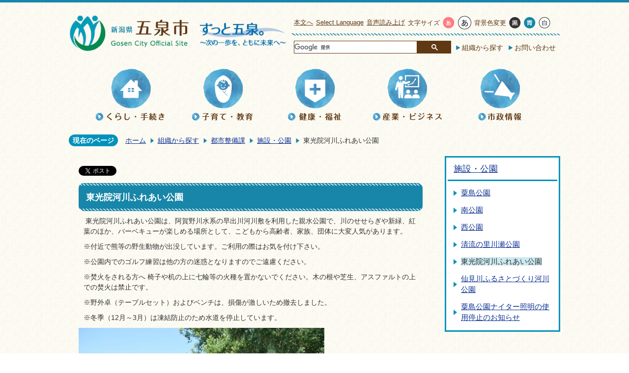

--- FILE ---
content_type: text/html
request_url: https://www.city.gosen.lg.jp/organization/14/5/1866.html
body_size: 34561
content:
<!DOCTYPE HTML>
<html lang="ja">
<head>
  <meta charset="utf-8">
                                                                              

        <meta name="keywords" content="">
<meta name="description" content="">    <meta property="og:title" content="東光院河川ふれあい公園|五泉市公式ホームページ">
<meta property="og:type" content="article">
<meta property="og:url" content="https://www.city.gosen.lg.jp/organization/14/5/1866.html">
  <meta property="og:image" content="http://www.city.gosen.lg.jp/material/images/group/24/38555235.jpg" />
  <meta property="og:description" content="               東光院河川ふれあい公園は、阿賀野川水系の早出川河川敷を利用した親水公園で、川のせせらぎや新緑、紅葉のほか、バーベキューが楽しめる場所として、こどもから高齢者、家族、団体に大変人気があります。※付近で熊等の野生動物が出没しています。ご利用の際はお気を付け下さい。※公園内でのゴルフ練習は他の方の迷惑となりますのでご遠慮ください。※焚火をされる方へ 椅子や机の上に七輪等の火種を置かないでください。木の根や芝生、アスファルトの上での焚火は禁止です。※野外卓（テーブルセット）およびベンチは、損傷が激しいため撤去しました。※冬季（12月～3月）は凍結防止のため水道を停止しています。            " />    <meta name="viewport" content="width=740, user-scalable=yes" />      <meta name="nsls:timestamp" content="Tue, 16 Jul 2024 04:30:50 GMT">            <title>東光院河川ふれあい公園／五泉市公式ホームページ</title>    <link rel="canonical" href="https://www.city.gosen.lg.jp/organization/14/5/1866.html">        
                          <link rel="icon" href="//www.city.gosen.lg.jp/favicon.ico">
        <link rel="apple-touch-icon" href="//www.city.gosen.lg.jp/smartphone.png">
                                                  <link href="//www.city.gosen.lg.jp/theme/base/css/sub.css" rel="stylesheet" type="text/css" class="sp-style">              

                                                        <script>(function(w,d,s,l,i){w[l]=w[l]||[];w[l].push({'gtm.start':
new Date().getTime(),event:'gtm.js'});var f=d.getElementsByTagName(s)[0],
j=d.createElement(s),dl=l!='dataLayer'?'&l='+l:'';j.async=true;j.src=
'https://www.googletagmanager.com/gtm.js?id='+i+dl;f.parentNode.insertBefore(j,f);
})(window,document,'script','dataLayer','GTM-W6QR42H');</script>
  <script src="//www.city.gosen.lg.jp/theme/base/js/jquery.js"></script>
  <script src="//www.city.gosen.lg.jp/theme/base/js/jquery_cookie.js"></script>
  <script src="//www.city.gosen.lg.jp/theme/base/js/common_lib.js"></script>
  <script src="//www.city.gosen.lg.jp/theme/base/js/jquery.easing.1.3.js"></script>
  <script src="//www.city.gosen.lg.jp/theme/base/js/jquery.bxslider.js"></script>
  <script src="//www.city.gosen.lg.jp/theme/base/js/jquery_dropmenu.js"></script>
  <script src="//www.city.gosen.lg.jp/theme/base/js/common.js"></script>
  <script src='//www.google.com/jsapi' type='text/javascript'></script>
                  <script src="//www.city.gosen.lg.jp/theme/base/js/sub.js"></script>
          

      
  <!--[if lt IE 9]>
  <script src="//www.city.gosen.lg.jp/theme/base/js/html5shiv-printshiv.min.js"></script>
  <script src="//www.city.gosen.lg.jp/theme/base/js/css3-mediaqueries.js"></script>
  <![endif]-->

  <script>
    var cms_api_token="eyJ0eXAiOiJKV1QiLCJhbGciOiJIUzI1NiJ9.eyJjdXN0b21lcl9jb2RlIjoiMTcxMDQ1Iiwic2VydmljZV9uYW1lIjoiU01BUlQgQ01TIn0.UqixTL6_9PpXCnDemxVv-7_HoN9gN6A0gg139_sXgbI";
    var cms_api_domain="lg-api.smart-lgov.jp";
    var cms_api_site="";
    var cms_app_version="";
    var cms_app_id="";
    var site_domain = "https://www.city.gosen.lg.jp";
    var theme_name = "base";
    var cms_recruit_no = "0";
    var cms_recruit_history_no = "0";
    var cms_recruit_search_item = '[]';
    var is_smartphone = false;  </script>

  
  


</head>
<body>
            
              
                
      
  

  <div id="wrapper">
    <div id="wrapper-in">
      <div id="wrapper-in2">

        <div id="header-print">
  <header role="banner" id="header" class="view-pc">
    <div class="header-subnav-area">
      <div class="box clearfix">

        <nav class="unit">
          <ul class="list clearfix">
            <li>
              <a href="#container">本文へ</a>
            </li>
            <li>
              <a href="//www.city.gosen.lg.jp/SelectLanguage.html">Select Language</a>
            </li>
            <li>
              <a href="//www.zoomsight-sv2.jp/GSN/controller/index.html#https://www.city.gosen.lg.jp/" class="lead_aloud">音声読み上げ</a>
            </li>
          </ul>
        </nav>

        <dl id="header-size" class="clearfix">
          <dt class="title"><span>文字サイズ</span></dt>
          <dd class="item">
            <a href="#" class="scsize normal">
            <img src="//www.city.gosen.lg.jp/theme/base/img_common/headersize_normal_on.png" width="45" height="25" alt="標準"></a>
          </dd>
          <dd class="item2">
            <a href="#" class="scsize up">
            <img src="//www.city.gosen.lg.jp/theme/base/img_common/headersize_big_off.png" width="45" height="25" alt="拡大"></a>
          </dd>
        </dl>

        <dl id="header-color" class="clearfix">
          <dt class="title"><span>背景色変更</span></dt>
          <dd class="item">
            <a href="#" class="sccolor" id="color_black">
            <img src="//www.city.gosen.lg.jp/theme/base/img_common/headercolor_black.png" width="25" height="25" alt="背景色を黒色にする"></a>
          </dd>
          <dd class="item2">
            <a href="#" class="sccolor" id="color_blue">
            <img src="//www.city.gosen.lg.jp/theme/base/img_common/headercolor_blue.png" width="25" height="25" alt="背景色を青色にする"></a>
          </dd>
          <dd class="item3">
            <a href="#" class="sccolor" id="color_normal">
            <img src="//www.city.gosen.lg.jp/theme/base/img_common/headercolor_white.png" width="25" height="25" alt="背景色を白色にする"></a>
          </dd>
        </dl>
      </div>

      <div class="box clearfix">
        <div class="keyword-search">
          <gcse:searchbox-only resultsUrl="//www.city.gosen.lg.jp/result.html" queryParameterName="q" enableAutoComplete="true"></gcse:searchbox-only>
        </div>

        <div class="unit2">
          <ul class="list clearfix">
            <li><a href="//www.city.gosen.lg.jp/organization">組織から探す</a></li>
            <li><a href="//www.city.gosen.lg.jp/contact">お問い合わせ</a></li>
          </ul>
        </div>
      </div>

              <p id="header-logo">
        <a href="//www.city.gosen.lg.jp/index.html"><img src="//www.city.gosen.lg.jp/theme/base/img_common/header_logo1.png" alt="新潟県五泉市 Gosen City Official Site"></a>
        <span class="header-logo-sub"><img src="//www.city.gosen.lg.jp/theme/base/img_common/header_logo2.png" alt="ずっと五泉。〜次の一歩を、ともに未来へ〜"></span>
      </p>
        </div>

    
<script>
$(function() {
  $('.headerNaviDynBlock').each(function() {
    var block = $(this);
    var list = block.find('.headerNaviDynList');
    block.css('display', 'none');

    var url = block.attr('url');
    if (!url) {
      url = block.attr('data-url');
      if (!url) {
        return;
      }
    }

    $.getJSON(url, function(json) {
      var templateOrig = block.find('.headerNaviPageTemplate');
      if (templateOrig.length == 0) {
        return;
      }
      var template = templateOrig.clone().removeClass('headerNaviPageTemplate').addClass('pageEntity').css('display', '');
      block.find('.pageEntity').remove();
      var count = 0;
      for (var j=0; j<json.length; j++) {
        var item = json[j];
        if (item.is_category_index && item.child_pages_count == 0) {
          continue;
        }
        var entity = template.clone();
        entity.find('.pageLink').attr('href', item.url).text(item.page_name);
        entity.find('.pageDescription').text(item.description);
        list.append(entity);
        count++;
      }
      if (count > 0) {
        block.css('display', '');
      }
      templateOrig.remove();
    });
  });
});
</script>

<nav id="header-nav" role="navigation">
  <div class="in">
    <ul class="list clearfix">
      <li class="nav1">
        <a href="//www.city.gosen.lg.jp/life_procedures/"><img src="//www.city.gosen.lg.jp/theme/base/img_common/header_nav_kurashi.png" alt="くらし・手続き"></a>
                <div class="headerNaviDynBlock" data-url="//www.city.gosen.lg.jp/life_procedures/index.tree.json">
          <div class="dropmenu">
            <ul class="list2 clearfix headerNaviDynList">
              <li class="headerNaviPageTemplate"><a class="pageLink"></a></li>
            </ul>
          </div>
        </div>
              </li>
      <li class="nav2">
        <a href="//www.city.gosen.lg.jp/childcare_education/"><img src="//www.city.gosen.lg.jp/theme/base/img_common/header_nav_kosodate.png" alt="子育て・教育"></a>
                <div class="headerNaviDynBlock" data-url="//www.city.gosen.lg.jp/childcare_education/index.tree.json">
          <div class="dropmenu">
            <ul class="list2 clearfix headerNaviDynList">
              <li class="headerNaviPageTemplate"><a class="pageLink"></a></li>
            </ul>
          </div>
        </div>
              </li>
      <li class="nav3">
        <a href="//www.city.gosen.lg.jp/health_welfare/"><img src="//www.city.gosen.lg.jp/theme/base/img_common/header_nav_kenko.png" alt="健康・福祉"></a>
                <div class="headerNaviDynBlock" data-url="//www.city.gosen.lg.jp/health_welfare/index.tree.json">
          <div class="dropmenu">
            <ul class="list2 clearfix headerNaviDynList">
              <li class="headerNaviPageTemplate"><a class="pageLink"></a></li>
            </ul>
          </div>
        </div>
              </li>
      <li class="nav4">
        <a href="//www.city.gosen.lg.jp/industry_business/"><img src="//www.city.gosen.lg.jp/theme/base/img_common/header_nav_sangyo.png" alt="産業・ビジネス"></a>
                <div class="headerNaviDynBlock" data-url="//www.city.gosen.lg.jp/industry_business/index.tree.json">
          <div class="dropmenu">
            <ul class="list2 clearfix headerNaviDynList">
              <li class="headerNaviPageTemplate"><a class="pageLink"></a></li>
            </ul>
          </div>
        </div>
              </li>
      <li class="nav5">
        <a href="//www.city.gosen.lg.jp/municipal_administration/"><img src="//www.city.gosen.lg.jp/theme/base/img_common/header_nav_shisei.png" alt="市政情報"></a>
                <div class="headerNaviDynBlock" data-url="//www.city.gosen.lg.jp/municipal_administration/index.tree.json">
          <div class="dropmenu">
            <ul class="list2 clearfix headerNaviDynList">
              <li class="headerNaviPageTemplate"><a class="pageLink"></a></li>
            </ul>
          </div>
        </div>
              </li>
    </ul>
  </div>
</nav>
  </header>

  <header role="banner" id="sp-header" class="view-sp">
  <div class="box clearfix">
    <p id="sp-header-logo"><a href="//www.city.gosen.lg.jp/index.html"><img src="//www.city.gosen.lg.jp/theme/base/img_common/header_logo1.png" alt="新潟県五泉市 Gosen City Official Site"></a></p>
    <p class="sp-header-logo-sub"><img src="//www.city.gosen.lg.jp/theme/base/img_common/header_logo2.png" alt="ずっと五泉。〜次の一歩を、ともに未来へ〜"></p>
    <p class="sp-header-btn"><a href="//www.city.gosen.lg.jp/SelectLanguage.html">Select Language</a></p>
  </div>
  <div class="box clearfix">
    <div id="cse-search-form-sp"><gcse:searchbox-only resultsUrl="//www.city.gosen.lg.jp/result.html" queryParameterName="q" enableAutoComplete="true"></gcse:searchbox-only></div>
    <nav id="sp-header-nav" role="navigation" class="clearfix">
      <div class="menu-btn-area clearfix">
        <p class="menu-btn-menu"><a href="#"><img src="//www.city.gosen.lg.jp/theme/base/img_common/menu_btn_menu.png" alt="メニュー"></a></p>
      </div>
    </nav>
  </div>

  <div class="modal-menu-bg"></div>
  <div class="modal-menu">
    <div class="modal-menu-close">&nbsp;</div>
    <div class="in">
      <ul class="sp-header-menu-list1">
        <li><a href="//www.city.gosen.lg.jp/life_procedures"><img src="//www.city.gosen.lg.jp/theme/base/img_common/header_nav_kurashi_sp.png" alt="くらし・手続き"></a></li>
        <li><a href="//www.city.gosen.lg.jp/childcare_education"><img src="//www.city.gosen.lg.jp/theme/base/img_common/header_nav_kosodate_sp.png" alt="子育て・教育"></a></li>
        <li><a href="//www.city.gosen.lg.jp/health_welfare"><img src="//www.city.gosen.lg.jp/theme/base/img_common/header_nav_kenko_sp.png" alt="健康・福祉"></a></li>
        <li><a href="//www.city.gosen.lg.jp/industry_business"><img src="//www.city.gosen.lg.jp/theme/base/img_common/header_nav_sangyo_sp.png" alt="産業・ビジネス"></a></li>
        <li><a href="//www.city.gosen.lg.jp/municipal_administration"><img src="//www.city.gosen.lg.jp/theme/base/img_common/header_nav_shisei_sp.png" alt="市政情報"></a></li>
      </ul>
      <ul class="sp-header-menu-list2">
        <li><a href="//www.city.gosen.lg.jp/organization">組織から探す</a></li>
        <li><a href="//www.city.gosen.lg.jp/facility">施設を探す</a></li>
        <li><a href="//www.city.gosen.lg.jp/contact">お問い合わせ</a></li>
      </ul>
    </div>
  </div>

</header>
</div>
        <dl id="pankuzu" class="clearfix view-pc">
          <dt class="title">
            現在のページ</dt>
          <dd class="in">
            

<ul class="list">
              <li><a href="https://www.city.gosen.lg.jp/index.html">ホーム</a></li>
                  <li class="icon"><a href="https://www.city.gosen.lg.jp/organization/index.html">組織から探す</a></li>
                  <li class="icon"><a href="https://www.city.gosen.lg.jp/organization/14/index.html">都市整備課</a></li>
                  <li class="icon"><a href="https://www.city.gosen.lg.jp/organization/14/5/index.html">施設・公園</a></li>
            <li class="icon"><span>東光院河川ふれあい公園</span></li>
  </ul>
          </dd>
        </dl>

        <section id="container">
          <div id="container-in" class="clearfix">

            <article id="contents" role="main">

                      <div id="social">
      <div class="clearfix in">

        <script>
          $(document).ready(function () {
            $('.fb-like').attr('data-href', location.href);
            $('.fb-share-button').attr('data-href', location.href);
          });
        </script>
        <!-- Twitter -->
        <script>!function(d,s,id){var js,fjs=d.getElementsByTagName(s)[0],p=/^http:/.test(d.location)?'http':'https';if(!d.getElementById(id)){js=d.createElement(s);js.id=id;js.src=p+'://platform.twitter.com/widgets.js';fjs.parentNode.insertBefore(js,fjs);}}(document, 'script', 'twitter-wjs');</script>
        <!-- FaceBook -->
        <div id="fb-root"></div>
        <script>
          (function(d, s, id) {
            var js, fjs = d.getElementsByTagName(s)[0];
            if (d.getElementById(id)) return;
            js = d.createElement(s); js.id = id;
            js.src = "//connect.facebook.net/ja_JP/sdk.js#xfbml=1&version=v2.8";
            fjs.parentNode.insertBefore(js, fjs);
          } (document, 'script', 'facebook-jssdk'));
        </script>

        <ul id="sns-list" class="list">
          <li><div><a href="https://twitter.com/share" class="twitter-share-button">Tweet</a></div></li>

                    <li><div class="fb-like" data-href="" data-layout="button" data-action="like" data-size="small" data-show-faces="true" data-share="true"></div></li>
                    <!-- <li><div class="fb-share-button" data-href="" data-layout="button" data-action="like" data-size="small" data-show-faces="true" data-share="true"></div></li> -->
                    
          <li class="view-sp">
            <span>
              <script type="text/javascript" src="//media.line.me/js/line-button.js?v=20140411" ></script>
              <script type="text/javascript">
                new media_line_me.LineButton({"pc":true,"lang":"ja","type":"a"});
              </script>
            </span>
          </li>
        </ul>
        
      </div>
    </div>
      
                
      <h1 class="title"><span class="bg"><span class="bg2">東光院河川ふれあい公園</span></span></h1>
    
              <div id="contents-in">      
        
        
                <div class="free-layout-area">
          <div>
            
            
            
            
            
            
            
            
            
            
            
            
            
            
            <div class="wysiwyg">
              <p>&nbsp;東光院河川ふれあい公園は、阿賀野川水系の早出川河川敷を利用した親水公園で、川のせせらぎや新緑、紅葉のほか、バーベキューが楽しめる場所として、こどもから高齢者、家族、団体に大変人気があります。</p>

<p>※付近で熊等の野生動物が出没しています。ご利用の際はお気を付け下さい。</p>

<p>※公園内でのゴルフ練習は他の方の迷惑となりますのでご遠慮ください。</p>

<p>※焚火をされる方へ 椅子や机の上に七輪等の火種を置かないでください。木の根や芝生、アスファルトの上での焚火は禁止です。</p>

<p>※野外卓（テーブルセット）およびベンチは、損傷が激しいため撤去しました。</p>

<p>※冬季（12月～3月）は凍結防止のため水道を停止しています。</p>
            </div>
          
          
          
          
          
          
          
          
          
          
          
          
          
          
          

            
            
            
            
            
            
            
            
            
            
            
            
            
            
            <figure class="img-item"><img alt="東光院河川ふれあい公園で家族がバーベキューをしている様子の写真" src="//www.city.gosen.lg.jp/material/images/group/24/38555235.jpg"></figure>
          
          
          
          
          
          
          
          
          
          
          
          
          
          
          

            
            
            
            
            
            
            
            
            
            
            
            
            
            
            <figure class="img-item"><img alt="東光院河川ふれあい公園で家族が川遊びをしている様子の写真" src="//www.city.gosen.lg.jp/material/images/group/24/29608217.jpg"></figure>
          
          
          
          
          
          
          
          
          
          
          
          
          
          
          

            
            
            
            
            
            
            
            
            
            
            
            
            
            
            <h2><span class="bg"><span class="bg2"><span class="bg3">所在地情報</span></span></span></h2>
          
          
          
          
          
          
          
          
          
          
          
          
          
          
          

            
            
            
            
            
            
            
            
            
            
            
            
            
            
            <div class="wysiwyg">
              <h3>所在地</h3>

<p>五泉市水戸野地内</p>

<h3>駐車場</h3>

<p>有り</p>

<h3>トイレ</h3>

<p>有り（仮設2棟）</p>
            </div>
          
          
          
          
          
          
          
          
          
          
          
          
          
          
          

            
            
            
            
            
            
            
            
            
            
            
            
            
            
            <div class="gmap">        
        <!-- APIキー利用率増加に伴う対応 -->
        <p class="map-link"><a href="https://maps.google.co.jp/maps?q=%E6%9D%B1%E5%85%89%E9%99%A2%E6%B2%B3%E5%B7%9D%E3%81%B5%E3%82%8C%E3%81%82%E3%81%84%E5%85%AC%E5%9C%92&ll=37.6721804,139.2314376&z=15" target="_blank">大きな地図を見る（GoogleMapページへ）</a></p>
          


</div>
          
          
          
          
          
          
          
          
          
          
          
          
          
          
          
</div>
        </div>
        
        


            
              
                        
                          <!-- 「お問い合わせ先」 -->
                                
      <div class="toiawase">
      <dl class="col-area clearfix"><dt class="title"><span class="bg"><span class="bg2">この記事に関するお問い合わせ先</span></span></dt>
      <dd class="in">
      <div class="name"><p>五泉市役所 都市整備課<br><br>郵便番号959-1692<br>新潟県五泉市太田1094番地1<br>電話番号：0250-43-3911（代表）　ファックス：0250-41-0006</p><p><a data-cke-saved-href="https://www.city.gosen.lg.jp/cgi-bin/inquiry.php/24" href="https://www.city.gosen.lg.jp/cgi-bin/inquiry.php/24">メールでのお問い合わせはこちら</a></p></div>
      </dd>
      </dl></div>
            
             <!-- pdfダウンロード -->
          
          
  


          
        
                        
  
                
            
            
                    
        <p class="update">最終更新日：2024年07月16日</p>

  
        
        </div><!-- contentsIn -->
      </article><!-- contents -->


                                                              
              
                  <nav id="side-nav">
    <div role="complementary">
      <section class="side-nav-list">
            
    <script>
  function cmsDynDateFormat(date, format) {
    var jpWeek = ['日', '月', '火', '水', '木', '金', '土'];
    return format.replace('%Y', date.getFullYear()).replace('%m', ('0' + (date.getMonth() + 1)).slice(-2)).replace('%d', ('0' + date.getDate()).slice(-2)).replace('%a', jpWeek[date.getDay()])
        .replace('%H', ('0' + date.getHours()).slice(-2)).replace('%M', ('0' + date.getMinutes()).slice(-2)).replace('%S', ('0' + date.getSeconds()).slice(-2));
  }
  function cmsDynExecuteGetPageList() {
    var outerBlocks = $('.pageListDynBlock');
    outerBlocks.each(function() {
      var block = $(this);
      block.find('.pageListExists').css('display', 'none');
      block.find('.pageListNotExists').css('display', 'none');

      var url = block.attr('data-url');

      var cond = {};

      cond.limit = parseInt(block.attr('data-limit'));
      cond.showIndex = parseInt(block.attr('data-show-index'));
      cond.showMobile = parseInt(block.attr('data-show-mobile'));
      dateBegin = block.attr('data-date-begin');
      dateSpan = block.attr('data-date-span');

      cond.curPageNo = block.attr('data-current-page-no');
      cond.dirClass = block.attr('data-dir-class');
      cond.pageClass = block.attr('data-page-class');

      cond.timeBegin = 0;
      if (dateBegin) {
        cond.timeBegin = new Date(dateBegin);
      } else if (dateSpan) {
        cond.timeBegin = Date.now() - dateSpan * 86400000;
      }
      var recentSpan = block.attr('data-recent-span');
      cond.recentBegin = 0;
      if (recentSpan) {
        cond.recentBegin = Date.now() - recentSpan * 86400000;
      }
      cond.dateFormat = block.attr('data-date-format');
      if (!cond.dateFormat) {
        cond.dateFormat = '%Y/%m/%d %H:%M:%S';
      }
      cond.joinGrue = block.attr('data-join-grue');
      if (!cond.joinGrue) {
        cond.joinGrue = ' , ';
      }
      cond.eventDateFormat = block.attr('data-event-date-format');
      if (!cond.eventDateFormat) {
        cond.eventDateFormat = cond.dateFormat;
      }
      cond.eventType = block.attr('data-event-type');
      cond.eventField = block.attr('data-event-field');
      cond.eventArea = block.attr('data-event-area');
      eventDateSpan = block.attr('data-event-date-span');
      cond.eventTimeEnd = 0;
      if (eventDateSpan) {
        cond.eventTimeEnd = Date.now() + eventDateSpan * 86400000;
      }

      $.getJSON(url, function(json) {
        cmsDynApplyPageListJson(block, json, cond);
      }).fail(function(jqxhr, textStatus, error) {
        block.css('display', 'none');
      });
    });
  }
  function cmsDynApplyPageListJson(block, json, cond) {
    var now = Date.now();
    var list = block.find('.pageListBlock');
    var template = list.find('.pageEntity:first').clone();
    list.find('.pageEntity').remove();

    var count = 0;

    for (var i = 0; i < json.length; i++) {
      var item = json[i];
      var itemDate = new Date(item.publish_datetime);

      if (!cond.showIndex && item.is_category_index) {
        continue;
      }
      if (!cond.showMobile && item.is_keitai_page) {
        continue;
      }
      if (cond.timeBegin && itemDate.getTime() < cond.timeBegin) {
        continue;
      }

      var entity = template.clone();
      if ('event' in item && item['event']) {
        var pageEvent = item['event'];
        if (cond.eventType && cond.eventType != pageEvent.event_type_name) {
          continue;
        }
        if (cond.eventField && $.inArray(cond.eventField, pageEvent.event_fields) < 0) {
          continue;
        }
        if (cond.eventArea && $.inArray(cond.eventArea, pageEvent.event_area) < 0) {
          continue;
        }
        var eventDateString = '';
        if (cond.eventTimeEnd) {
          if (pageEvent.event_date_type_id == 0) {
            var startDatetime = pageEvent.event_start_datetime ? new Date(pageEvent.event_start_datetime) : false;
            var endDatetime = pageEvent.event_end_datetime ? new Date(pageEvent.event_end_datetime) : false;
            if (startDatetime && endDatetime) {
              if (startDatetime.getTime() > cond.eventTimeEnd || endDatetime.getTime() <= now) {
                continue;
              }
              eventDateString = cmsDynDateFormat(startDatetime, cond.eventDateFormat) + '～' + cmsDynDateFormat(endDatetime, cond.eventDateFormat);
            } else if (startDatetime) {
              if (startDatetime.getTime() > cond.eventTimeEnd) {
                continue;
              }
            } else {
              if (endDatetime.getTime() <= now) {
                continue;
              }
              eventDateString = '～' + cmsDynDateFormat(endDatetime, cond.eventDateFormat);
            }
          } else if (pageEvent.event_date_type_id == 1) {
            var filteredDates = $.grep(pageEvent.event_dates, function(value, index) {
              var eventTime1 = new Date(value[0]+'T00:00:00+09:00').getTime();
              var eventTime2 = new Date(value[1]+'T23:59:59+09:00').getTime();
              return (eventTime1 <= cond.eventTimeEnd && eventTime2 >= now);
            });
            if (filteredDates.length == 0) {
              continue;
            }
          }
        }
        if (pageEvent.event_place) {
          entity.find('.pageEventPlaceExists').css('display', '');
          entity.find('.pageEventPlace').text(pageEvent.event_place);
        } else {
          entity.find('.pageEventPlaceExists').css('display', 'none');
          entity.find('.pageEventPlace').text('');
        }
        if (pageEvent.event_date_supplement) {
          entity.find('.pageEventDateExists').css('display', '');
          entity.find('.pageEventDate').text(pageEvent.event_date_supplement);
        } else if (eventDateString.length > 0) {
          entity.find('.pageEventDateExists').css('display', '');
          entity.find('.pageEventDate').text(eventDateString);
        } else {
          entity.find('.pageEventDateExists').css('display', 'none');
          entity.find('.pageEventDate').text('');
        }

        if (pageEvent.event_type_name) {
          entity.find('.pageEventTypeExists').css('display', '');
          entity.find('.pageEventType').text(pageEvent.event_type_name);
        } else {
          entity.find('.pageEventTypeExists').css('display', 'none');
          entity.find('.pageEventType').text('');
        }
        if (pageEvent.event_fields && pageEvent.event_fields.length > 0) {
          entity.find('.pageEventFieldsExists').css('display', '');
          entity.find('.pageEventFields').text(pageEvent.event_fields.join(cond.joinGrue));
        } else {
          entity.find('.pageEventFieldsExists').css('display', 'none');
          entity.find('.pageEventFields').text('');
        }
        if (pageEvent.event_area && pageEvent.event_area.length > 0) {
          entity.find('.pageEventAreaExists').css('display', '');
          entity.find('.pageEventArea').text(pageEvent.event_area.join(cond.joinGrue));
        } else {
          entity.find('.pageEventAreaExists').css('display', 'none');
          entity.find('.pageEventArea').text('');
        }
        entity.find('.pageEventExists').css('display', '');
      } else {
        entity.find('.pageEventExists').css('display', 'none');
      }

      entity.find('.pageDate').each(function() {
        var dateString = cmsDynDateFormat(itemDate, cond.dateFormat);
        $(this).text(dateString);
      });
      var pageLink = entity.find('a.pageLink');
      if (cond.curPageNo == item.page_no) {
        pageLink.removeAttr('href').removeAttr('page_no').css('display', 'none');
        pageLink.parent().append('<span class="pageNoLink">' + item.page_name + '</span>');
      } else {
        pageLink.attr('page_no', item.page_no).attr('href', item.url).text(item.page_name);
        pageLink.find('.pageNoLink').remove();
      }

      entity.find('.pageDescription').text(item.description);

      if ('thumbnail_image' in item && item.thumbnail_image) {
        entity.find('img.pageThumbnail').attr('src', item.thumbnail_image).attr('alt', item.page_name).css('display', '');
      } else {
        entity.find('img.pageThumbnail').css('display', 'none');
      }

      if (cond.recentBegin && itemDate.getTime() >= cond.recentBegin) {
        entity.find('.pageRecent').css('display', '');
      } else {
        entity.find('.pageRecent').css('display', 'none');
      }

      var removeClasses = [];
      var appendClasses = [];
      if (item.is_category_index) {
        appendClasses = cond.dirClass ? cond.dirClass.split(' ') : [];
        removeClasses = cond.pageClass ? cond.pageClass.split(' ') : [];
      } else {
        removeClasses = cond.dirClass ? cond.dirClass.split(' ') : [];
        appendClasses = cond.pageClass ? cond.pageClass.split(' ') : [];
      }
      $.each(removeClasses, function(idx, val){
        entity.removeClass(val);
      });
      $.each(appendClasses, function(idx, val){
        entity.addClass(val);
      });

      entity.css('display', '');
      list.append(entity);
      count++;
      if (cond.limit && count >= cond.limit) {
        break;
      }
    }
    if (count) {
      block.css('display', '');
      block.find('.pageListExists').css('display', '');
      block.find('.pageListNotExists').css('display', 'none');
    } else {
      block.css('display', '');
      block.find('.pageListExists').css('display', 'none');
      block.find('.pageListNotExists').css('display', '');
    }
  };
</script>

<script>
$(function() {
  cmsDynExecuteGetPageList();
});
</script>


    
  <div class="pageListDynBlock" data-url="//www.city.gosen.lg.jp/organization/14/5/index.tree.json"
   data-show-shortcut="1" data-show-index="1"
   data-current-page-no="1866">
    <dl class="pageListExists">
      <dt class="title">
        <span class="bg"><span class="bg2"><a href="//www.city.gosen.lg.jp/organization/14/5/index.html">施設・公園</a></span></span>
      </dt>
      <dd class="in">
        <ul class="list clearfix pageListBlock">
          <li class="pageEntity" style="display:none;">
            <a class="pageLink"></a>
          </li>
        </ul>
      </dd>
    </dl>
  </div>
      </section>
    </div>
  </nav>            
  </div>
  </section>

  <!-- footer -->
  <div class="footerPrint">
  <footer role="contentinfo">
    <div class="in">
      <div class="box">
          <img class="footer-logo1" src="//www.city.gosen.lg.jp/theme/base/img_common/footer_logo1.png" alt="">
          <dl>
            <dt><img class="footer-logo2" src="//www.city.gosen.lg.jp/theme/base/img_common/footer_logo2.png" alt="五泉市役所"></dt>
            <dd>〒959-1692 新潟県五泉市太田1094番地1<br>
              電話：0250-43-3911(代表)<br>
              ファックス：0250-42-5151<br>
              開庁時間：月曜日から金曜日の午前8時30分から午後5時15分まで<br>
              （祝日、年末年始を除く）<br>
              （注）部署、施設によっては開庁時間が異なるところがあります。</dd>
          </dl>
          <dl>
            <dt>五泉市村松支所</dt>
            <dd>〒959-1705 新潟県五泉市村松乙130番地1<br>
              電話：0250-58-7181 ファックス：0250-58-8554<br>
              開庁時間：月曜日から金曜日の午前8時30分から午後5時15分まで<br>
              （祝日、年末年始を除く）<br>
              （注）部署、施設によっては開庁時間が異なるところがあります。</dd>
          </dl>
      </div>
    </div>
    <p class="copyright">2017 Copyright (C) Gosen City , All Rights Reserved.</p>
  </footer>
</div>  <!-- // footer -->

        <script type="text/javascript" src="//www.city.gosen.lg.jp/theme/base/js/external.js"></script>
    
    <!-- //#wrapper-in2  -->
    </div>
  <!-- //#wrapper-in  -->
  </div>
<!-- //#wrapper  -->
</div>      </body>
</html>

--- FILE ---
content_type: text/css
request_url: https://www.city.gosen.lg.jp/theme/base/css/sub.css
body_size: 114814
content:
@charset "UTF-8";
/*++++++++++++++++++++++++++++++++++
 * 共通変数定義ファイル（定数）
++++++++++++++++++++++++++++++++++*/
/*==================================
  ↓↓↓↓↓　ここからは編集禁止。　↓↓↓↓↓

  **編集したい場合は、
  下部の「編集可能エリア」を使用してください。**
==================================*/
/*==================================
  ↑↑↑↑↑　ここまでは編集禁止。　↑↑↑↑↑
==================================*/
/*==================================
ここから下は編集可能エリアです。
==================================*/
/* 
html5doctor.com Reset Stylesheet
v1.6.1
Last Updated: 2010-09-17
Author: Richard Clark - http://richclarkdesign.com 
Twitter: @rich_clark
*/
html, body, div, span, object, iframe,
h1, h2, h3, h4, h5, h6, p, blockquote, pre,
abbr, address, cite, code,
del, dfn, em, img, ins, kbd, q, samp,
small, strong, sub, sup, var,
b, i,
dl, dt, dd, ol, ul, li,
fieldset, form, label, legend,
table, caption, tbody, tfoot, thead, tr, th, td,
article, aside, canvas, details, figcaption, figure,
footer, header, hgroup, menu, nav, section, summary,
time, mark, audio, video {
  margin: 0;
  padding: 0;
  border: 0;
  outline: 0;
  /*ikkrweb preview ie9 emulator ie7 varnish error*/
  /*background:transparent;*/
}

article, aside, details, figcaption, figure,
footer, header, hgroup, menu, nav, section {
  display: block;
}

nav ul {
  list-style: none;
}

blockquote, q {
  quotes: none;
}

blockquote:before, blockquote:after,
q:before, q:after {
  content: '';
  content: none;
}

a {
  margin: 0;
  padding: 0;
  font-size: 100%;
  vertical-align: baseline;
  /*ikkrweb preview ie9 emulator ie7 varnish error*/
  /*background:transparent;*/
}

/* change colours to suit your needs */
ins {
  background-color: #ff9;
  color: #000;
  text-decoration: none;
}

/* change colours to suit your needs */
mark {
  background-color: #ff9;
  color: #000;
  font-style: italic;
  font-weight: bold;
}

del {
  text-decoration: line-through;
}

abbr[title], dfn[title] {
  border-bottom: 1px dotted;
  cursor: help;
}

table {
  border-collapse: collapse;
  border-spacing: 0;
}

/* change border colour to suit your needs */
hr {
  display: block;
  height: 1px;
  border: 0;
  border-top: 1px solid #cccccc;
  margin: 1em 0;
  padding: 0;
}

input, select {
  vertical-align: middle;
}

/*++++++++++++++++++++++++++++++++++
 * wysiwyg専用CSS
 * @version 0.0.1
++++++++++++++++++++++++++++++++++*/
@media screen and (max-width: 768px) {
  .wysiwyg {
    overflow-x: auto;
  }
}

/*==================================
見出し
==================================*/
/* h2 */
h2.head-title, .wysiwyg h2, .free-layout-area h2 {
  margin-top: 20px;
  padding: 8px 15px 7px;
  background: url(../img_sub/h1_bg2.png) repeat-x left top, url(../img_sub/h1_bg2.png) repeat-x left bottom, #008053;
  border-radius: 10px;
  font-size: 115%;
  overflow: hidden;
  box-sizing: border-box;
  color: #fff;
}

h2.head-title a:link {
  color: #fff;
}

h2.head-title a:visited {
  color: #efffff;
}

h2.head-title a:hover {
  color: #efffff;
}

h3.head-title, .wysiwyg h3, .free-layout-area h3 {
  margin-top: 20px;
  padding: 9px 15px 9px;
  background: url(../img_sub/h3_bg.png) repeat-x left top, url(../img_sub/h3_bg.png) repeat-x left bottom;
  font-size: 100%;
  overflow: hidden;
  box-sizing: border-box;
  color: #603813;
}

/* h4 */
h4, .wysiwyg h4, .free-layout-area h4 {
  margin-top: 20px;
  padding: 9px 15px 9px;
  background: url(../img_sub/h4_bg.png) repeat-x left bottom;
  font-size: 100%;
  overflow: hidden;
  box-sizing: border-box;
  color: #603813;
}

/* h5 */
h5, .wysiwyg h5, .free-layout-area h5 {
  margin-top: 20px;
  padding: 8px 15px 8px;
  border-bottom: 1px dashed #4e84a4;
  font-size: 95%;
  overflow: hidden;
  box-sizing: border-box;
  color: #603813;
}

/* h6 */
h6, .wysiwyg h6, .free-layout-area h6 {
  margin-top: 20px;
  padding: 8px 15px 8px;
  border-bottom: 1px dashed #ff7b80;
  font-size: 95%;
  overflow: hidden;
  box-sizing: border-box;
  color: #603813;
}

/*==================================
  ↓↓↓↓↓　ここからは編集禁止。　↓↓↓↓↓
==================================*/
/**
 * wysiwyg contents
 */
.wysiwyg ul {
  padding-left: 20px;
  margin-top: 10px;
  list-style: disc;
  overflow: hidden;
  margin-left: 30px;
}

* html .wysiwyg ul {
  display: inline-block;
}

.wysiwyg ol {
  padding-left: 50px;
  margin-top: 10px;
  list-style: decimal;
  /*回り込み画像時にリストが出ない問題を解決*/
  overflow: hidden;
}

* html .wysiwyg ol {
  display: inline-block;
}

.wysiwyg p {
  margin-top: 10px;
  padding-left: 10px;
  padding-right: 10px;
}

.wysiwyg table {
  border-collapse: collapse;
  border: 1px solid #0092ba;
  margin-top: 10px;
  background: #fff;
}

.wysiwyg td
, .wysiwyg th {
  border-collapse: collapse;
  border: 1px solid #0092ba;
  padding: 5px 10px;
  word-break: break-all;
}

.wysiwyg th {
  background-color: #cce9f1;
}

.wysiwyg caption {
  text-align: left;
  font-weight: bold;
  padding: 5px;
}

.wysiwyg div {
  line-height: 150%;
  margin-top: 10px;
}

.wysiwyg img {
  max-width: 100%;
  height: auto;
}

.wysiwyg .col {
  width: 700px;
  overflow: hidden;
}

.wysiwyg .left-col {
  width: 330px;
  float: left;
}

.wysiwyg .right-col {
  width: 330px;
  float: right;
}

/*cke_panel_listをいれなければリストにもスタイルが効かない*/
.wysiwyg .text_, .cke_panel_list .text_ {
  color: #c00;
}

.wysiwyg .text2_, .cke_panel_list .text2_ {
  color: #00c;
}

.wysiwyg blockquote {
  margin-top: 10px;
  margin-left: 30px;
  padding: 5px 5px 5px 15px;
  background-image: url("../img_common/blockquote.png");
  background-position: left top;
  background-repeat: no-repeat;
  background-color: #eee;
  border-left: 3px solid #999;
}

/*==================================
  ↑↑↑↑↑　ここまでは編集禁止。　↑↑↑↑↑
==================================*/
/*++++++++++++++++++++++++++++++++++
 * common.css
 * @version 0.0.1 
++++++++++++++++++++++++++++++++++*/
/*==================================
  ↓↓↓↓↓　ここからは編集禁止。　↓↓↓↓↓

  **編集したい場合は、
  下部の「編集可能エリア」を使用してください。**
==================================*/
body {
  font: "ＭＳ Ｐゴシック", "MS PGothic", "ヒラギノ角ゴ Pro W3", "Hiragino Kaku Gothic Pro", "メイリオ", Meiryo, Osaka, sans-serif;
  font-size: 90%;
  color: #333;
  background: #fbfaf6;
}

@media screen and (max-width: 768px) {
  body {
    font-size: 170% !important;
  }
}

img {
  border: none;
  vertical-align: top;
}

p, li, address, table, dt, dd {
  line-height: 150%;
}

ul, ol {
  list-style: none;
}

a:link {
  color: #0a3090;
  text-decoration: underline;
}

a:visited {
  color: #0a3090;
  text-decoration: underline;
}

a:hover {
  color: #0a3090;
  text-decoration: none;
}

/*アクセシビリティ対応*/
a:focus img {
  /*border:1px solid #C00000;*/
}

a:focus {
  background-color: #cce2fc;
}

a:active {
  _background: #cce2fc;
  /*IEのみactive疑似クラスにて処理*/
}

/*iphoneでルビで文字サイズが勝手に変わるのを修正*/
body {
  -webkit-text-size-adjust: 100%;
}

address {
  font-style: normal;
}

/*clearfix*/
.cmstag:after,
.clearfix:after {
  content: ".";
  display: block;
  height: 0px;
  clear: both;
  visibility: hidden;
}

.clearfix {
  display: inline-table;
}

/* Hides from IE-mac \*/
* html .clearfix {
  height: 1%;
}

.clearfix {
  display: block;
}

/* End hide from IE-mac */
.first-left {
  margin-left: 0 !important;
}

.first-top {
  margin-top: 0 !important;
}

.left-col {
  float: left;
}

.right-col {
  float: right;
}

.img-item img, .img-text img {
  max-width: 100%;
  height: auto;
}

@media print, screen and (min-width: 769px) {
  .view-sp {
    display: none !important;
  }
}

@media screen and (max-width: 768px) {
  .view-pc {
    display: none !important;
  }
}

/* 作業者向けコメント */
.des-attention-area {
  width: 1000px;
  margin: 0 auto;
  padding-bottom: 10px;
}

.des-attention {
  background-color: #FFFF40;
  font-size: 80%;
}

.des-attention2 {
  background-color: #C0C0FF;
  font-size: 80%;
}

.color-scheme-area {
  margin-top: 20px;
}

.scheme-bar {
  padding: 5px 0 5px 0;
  border: 1px solid #333333;
}

.color-scheme-area .box {
  width: 300px;
}

@media print, screen and (min-width: 769px) {
  .color-scheme-area .box {
    float: left;
    margin-left: 20px;
  }
}

.color-scheme-area .title {
  margin: 5px 0 0 0;
}

.scheme1 {
  background-color: #0092ba;
  text-align: center;
}

.scheme2 {
  border: 1px solid #0092ba;
  text-align: center;
}

.scheme3 {
  background-color: #333;
  text-align: center;
}

.scheme4 {
  background-color: #008053;
  text-align: center;
}

.scheme5 {
  border: 1px solid #008053;
  text-align: center;
}

.scheme6 {
  background-color: #fff;
  text-align: center;
}

.scheme7 {
  background-color: #0092ba;
  text-align: center;
}

.scheme8 {
  background-color: #0092ba;
  text-align: center;
}

.scheme9 {
  background-color: #cee4e3;
  text-align: center;
}

.scheme10 {
  background-color: #0092ba;
  text-align: center;
}

.scheme11 {
  background-color: #ff7b80;
  text-align: center;
}

/*==================================
  ↑↑↑↑↑　ここまでは編集禁止。　↑↑↑↑↑
==================================*/
/*==================================
ここから下は編集可能エリアです。
==================================*/
body {
  background: url(../img_common/body_bg.png);
}

/*google検索v1のカスタマイズ*/
#gs_id50 {
  width: 124px;
}

.gsc-search-box {
  /*初期化*/
  margin: 0 !important;
}

.gsc-search-box td {
  /*初期化*/
  padding: 0 !important;
}

.gsc-search-box .gsst_b {
  /*初期化*/
  padding: 3px 0 0 !important;
}

.gsc-search-box .gsc-input-box {
  /*検索枠*/
  height: 24px !important;
  border-radius: 0 0 0 0 !important;
  -moz-border-radius: 0 0 0 0 !important;
  -webkit-border-radius: 0 0 0 0 !important;
  padding-left: 0;
  padding-top: 0;
  border: 1px solid #603813 !important;
  border-right: none;
}

.cse .gsc-search-button-v2, .gsc-search-button-v2 {
  border: none !important;
}

.gsc-search-box .gsc-input-box input[type=text] {
  /*検索枠の画像部分*/
  width: 99% !important;
}

.gsc-search-button {
  /*検索ボタン*/
  border-radius: 0 0 0 0 !important;
  -moz-border-radius: 0 0 0 0 !important;
  -webkit-border-radius: 0 0 0 0 !important;
  background-color: #603813 !important;
  text-align: center;
  height: 26px !important;
}

.gsc-search-button input[type=image] {
  /*検索ボタン　画像部分*/
  margin: 0px !important;
  background-image: none !important;
  box-shadow: none !important;
  filter: none !important;
  border: none !important;
  padding-top: 6px !important;
  padding-left: 14px;
  padding-right: 14px;
  height: 14px;
}

@media screen and (max-width: 768px) {
  .gsc-search-box .gsc-input-box {
    height: 65px !important;
  }
  .gsc-search-box .gsc-input-box input[type=text] {
    /*検索枠の画像部分*/
    font-size: 20px;
    height: 46px !important;
    margin-top: 2px !important;
  }
  .gsc-search-box .gsc-input-box {
    /*検索枠*/
    height: 48px !important;
    border: 3px solid #603813 !important;
  }
  .gsc-search-button {
    padding: 0 30px !important;
  }
  .gsc-search-button input[type=image] {
    width: 20px !important;
    height: auto !important;
    padding-top: 4px !important;
  }
  .gsc-search-box .gsst_b #gs_cb51 {
    font-size: 40px;
    padding: 12px 12px 0 0;
  }
}

/*++++++++++++++++++++++++++++++++++
 * トップと下層ページのヘッダーエリア専用CSS
 * @version 0.0.1
++++++++++++++++++++++++++++++++++*/
/*==================================
header（PC）
==================================*/
@media print, screen and (min-width: 769px) {
  body {
    min-width: 1040px;
  }
  #header {
    border-top: 5px solid #1786A8;
    /* .header-subnav-area */
    /* end-.header-subnav-area */
  }
  #header .header-subnav-area {
    width: 1000px;
    margin: 0 auto;
    position: relative;
    min-height: 120px;
  }
  #header .header-subnav-area #header-logo {
    position: absolute;
    top: 0;
    left: 0;
    overflow: hidden;
    width: 448px;
    margin-top: 24px;
  }
  #header .header-subnav-area #header-logo a {
    display: block;
    float: left;
  }
  #header .header-subnav-area #header-logo a img {
    width: 250px;
    height: auto;
    margin-left: -6px;
  }
  #header .header-subnav-area #header-logo a + .header-logo-sub {
    display: block;
    float: left;
    margin-top: 17px;
    margin-left: 22px;
  }
  #header .header-subnav-area #header-logo a + .header-logo-sub img {
    width: 176px;
    height: auto;
  }
  #header .header-subnav-area .box {
    padding: 10px 0 0 458px;
  }
  #header .header-subnav-area .box:first-child {
    padding-top: 29px;
    padding-bottom: 15px;
    background: url(../img_common/pc_header_line.png) no-repeat right bottom;
  }
  #header .header-subnav-area .box .unit,
  #header .header-subnav-area .box .unit2 {
    float: left;
  }
  #header .header-subnav-area .box .unit .list,
  #header .header-subnav-area .box .unit2 .list {
    margin-left: -6px;
  }
  #header .header-subnav-area .box .unit .list li,
  #header .header-subnav-area .box .unit2 .list li {
    float: left;
    margin-left: 6px;
  }
  #header .header-subnav-area .box .unit .list li a,
  #header .header-subnav-area .box .unit2 .list li a {
    color: #603813;
    font-size: .9em;
  }
  #header .header-subnav-area .box .unit .list {
    padding-top: 1px;
  }
  #header .header-subnav-area .box .unit2 .list li {
    margin-left: 11px;
  }
  #header .header-subnav-area .box .unit2 .list li a {
    display: block;
    padding: 4px 0 4px 12px;
    text-decoration: none;
    font-size: 1em;
    background: url(../img_common/header_arrow.png) no-repeat left center;
  }
  #header .header-subnav-area .box .unit2 .list li a:hover {
    opacity: .8;
  }
  #header .header-subnav-area .box .keyword-search {
    float: left;
    width: 320px;
    padding-right: 5px;
  }
  #header .header-subnav-area .box #header-size,
  #header .header-subnav-area .box #header-color {
    float: left;
  }
  #header .header-subnav-area .box #header-size dt,
  #header .header-subnav-area .box #header-size dd,
  #header .header-subnav-area .box #header-color dt,
  #header .header-subnav-area .box #header-color dd {
    float: left;
    margin-left: 6px;
  }
  #header .header-subnav-area .box #header-size .title,
  #header .header-subnav-area .box #header-color .title {
    color: #603813;
    font-size: .9em;
    padding-top: 3px;
  }
  #header .header-subnav-area .box #header-size dd img,
  #header .header-subnav-area .box #header-color dd img {
    width: 24px;
    height: 24px;
    cursor: pointer;
  }
  #header .header-subnav-area .box #header-size .item2 img {
    width: 28px;
    height: 28px;
    margin: -2px 0;
  }
  /* #header-nav */
  #header-nav .in {
    width: 1000px;
    margin: 0 auto;
  }
  #header-nav .in > .list {
    padding: 0 30px;
  }
  #header-nav .in > .list > li {
    float: left;
    text-align: center;
    margin: 0 1px 0 2px;
    position: relative;
    z-index: 10;
  }
  #header-nav .in > .list > li > a {
    display: block;
    width: 185px;
    height: 124px;
    text-decoration: none;
  }
  #header-nav .in > .list > li > a > img {
    margin-top: 15px;
    vertical-align: top;
  }
  #header-nav .in > .list > li:hover > a,
  #header-nav .in > .list > li > a:focus,
  #header-nav .in > .list > li.active > a {
    background: url(../img_common/header_nav_hover_bg0.png) no-repeat left top;
  }
  #header-nav .in > .list > li:last-child:hover > a,
  #header-nav .in > .list > li:last-child > a:focus,
  #header-nav .in > .list > li:last-child.active > a, #header-nav .in > .list > li:nth-child(4):hover > a,
  #header-nav .in > .list > li:nth-child(4) > a:focus,
  #header-nav .in > .list > li:nth-child(4).active > a {
    background: url(../img_common/header_nav_hover_bg2.png) no-repeat left top;
  }
  #header-nav .in > .list > li:last-child .dropmenu, #header-nav .in > .list > li:nth-child(4) .dropmenu {
    left: auto;
    right: 0;
    border-image-source: url(../img_common/header_nav_hover_bg3.png);
  }
  #header-nav .in .dropmenu {
    display: none;
    position: absolute;
    top: 124px;
    left: 0;
    box-sizing: border-box;
    width: 441px;
    border-style: solid;
    border-width: 25px 15px 15px 15px;
    -moz-border-image: url(../img_common/header_nav_hover_bg1.png) 25 15 15 15 stretch;
    -webkit-border-image: url(../img_common/header_nav_hover_bg1.png) 25 15 15 15 stretch;
    -o-border-image: url(../img_common/header_nav_hover_bg1.png) 25 15 15 15 stretch;
    border-image: url(../img_common/header_nav_hover_bg1.png) 25 15 15 15 fill stretch;
  }
  #header-nav .in .dropmenu .list2 {
    padding: 5px 0;
    margin-bottom: -15px;
    overflow: hidden;
  }
  #header-nav .in .dropmenu .list2 li {
    width: 205px;
    float: left;
    box-sizing: border-box;
    text-align: left;
    margin-bottom: 15px;
  }
  #header-nav .in .dropmenu .list2 li a {
    display: block;
    color: #603813;
    font-size: 1.1em;
    background: url(../img_common/header_nav_arrow.png) no-repeat 10px center;
    padding-left: 25px;
    text-decoration: none;
  }
  #header-nav .in .dropmenu .list2 li a:hover {
    text-decoration: underline;
  }
  /* end-#header-nav */
}

/*==================================
header（SP）
==================================*/
@media screen and (max-width: 768px) {
  #sp-header {
    /* モーダル */
  }
  #sp-header .box {
    /* #sp-header-logo */
    /* end-#sp-header-logo */
    /* #sp-header-nav */
    /* end-#sp-header-nav */
  }
  #sp-header .box #sp-header-logo,
  #sp-header .box .sp-header-logo-sub,
  #sp-header .box .sp-header-btn {
    display: table-cell;
    vertical-align: middle;
  }
  #sp-header .box #sp-header-logo {
    width: 325px;
    padding: 30px 10px 16px 20px;
  }
  #sp-header .box #sp-header-logo a {
    display: block;
  }
  #sp-header .box #sp-header-logo a img {
    width: 100%;
  }
  #sp-header .box .sp-header-logo-sub {
    width: 186px;
    padding: 15px 10px 0 0;
  }
  #sp-header .box .sp-header-logo-sub img {
    width: 100%;
  }
  #sp-header .box .sp-header-btn a {
    display: inline-block;
    background: #1984A6;
    color: #fff;
    padding: .3em .9em;
    font-size: .55em;
    line-height: 1.5;
  }
  #sp-header .box #cse-search-form-sp {
    width: 100%;
    box-sizing: border-box;
    padding: 30px 160px 30px 30px;
    height: 110px;
  }
  #sp-header .box #sp-header-nav {
    position: absolute;
    top: 15px;
    right: 35px;
  }
  #sp-header .box #sp-header-nav a {
    display: block;
  }
  #sp-header .box:first-child {
    width: 100%;
    height: 145px;
    display: table;
    border-top: 10px solid #1984A6;
  }
  #sp-header .box:first-child + .box {
    position: relative;
    height: 110px;
    background: url(../img_common/header_bg_sp.png) no-repeat left center/cover;
  }
  #sp-header .modal-search-bg,
  #sp-header .modal-menu-bg {
    width: 100%;
    height: 1000px;
    margin-top: 265px;
    display: none;
    position: absolute;
    top: 0;
    left: 0;
    opacity: 0.7;
    background: #000000;
    z-index: 9;
  }
  #sp-header .modal-search,
  #sp-header .modal-menu {
    box-sizing: border-box;
    padding: 30px;
    padding-bottom: 0;
    padding-top: 295px;
    display: none;
    position: absolute;
    top: 0;
    left: 0;
    z-index: 100;
    width: 100%;
  }
  #sp-header .modal-search .modal-menu-close,
  #sp-header .modal-menu .modal-menu-close {
    width: 100%;
    position: absolute;
    top: 0;
    left: 0;
    height: 265px;
  }
  #sp-header .modal-search .in .sp-header-menu-list1,
  #sp-header .modal-menu .in .sp-header-menu-list1 {
    padding-bottom: 60px;
  }
  #sp-header .modal-search .in .sp-header-menu-list1 li,
  #sp-header .modal-menu .in .sp-header-menu-list1 li {
    margin-bottom: 50px;
  }
  #sp-header .modal-search .in .sp-header-menu-list1 li a,
  #sp-header .modal-menu .in .sp-header-menu-list1 li a {
    display: block;
    padding: 0 27px;
  }
  #sp-header .modal-search .in .sp-header-menu-list1 li a img,
  #sp-header .modal-menu .in .sp-header-menu-list1 li a img {
    max-width: 100%;
  }
  #sp-header .modal-search .in .sp-header-menu-list2,
  #sp-header .modal-menu .in .sp-header-menu-list2 {
    overflow: hidden;
    margin-right: -25px;
  }
  #sp-header .modal-search .in .sp-header-menu-list2 li,
  #sp-header .modal-menu .in .sp-header-menu-list2 li {
    float: left;
    margin-right: 25px;
    margin-bottom: 25px;
  }
  #sp-header .modal-search .in .sp-header-menu-list2 li a,
  #sp-header .modal-menu .in .sp-header-menu-list2 li a {
    display: inline-block;
    width: 210px;
    height: 45px;
    box-sizing: border-box;
    font-size: .7em;
    color: #fff;
    padding: 12px 0 0 46px;
    background: url(../img_common/header_nav_aroow_sp.png) no-repeat 17px center #1984A6;
    text-decoration: none;
    line-height: 1.2;
  }
}

/*container*/
@media screen and (max-width: 768px) {
  #container {
    margin: 0 10px !important;
  }
}

/*++++++++++++++++++++++++++++++++++
 * 下層ページのコンテンツエリア専用CSS
 * @version 0.0.1
++++++++++++++++++++++++++++++++++*/
/*==================================
基本構造 
==================================*/
#container {
  margin: 0 auto;
}

@media print, screen and (min-width: 769px) {
  #contents {
    padding: 20px 0;
    box-sizing: border-box;
  }
  #container {
    width: 1000px;
    margin-top: 20px;
  }
  #contents {
    width: 740px;
    float: left;
  }
  #side-nav {
    width: 235px;
    float: right;
  }
  #contents-in {
    width: 700px;
    margin: 0 auto;
  }
}

@media screen and (max-width: 768px) {
  #wrapper {
    width: 100%;
    overflow: hidden;
  }
  #container {
    box-sizing: border-box;
  }
  #contents {
    width: 100%;
  }
  #side-nav {
    display: none;
  }
}

/*==================================
サイドナビが無い場合。
  *** カレンダー、notfoundページで使用。
  ***.no-sideを使用すると、700pxセンタリング。 
==================================*/
@media print, screen and (min-width: 769px) {
  #container-in-wide {
    width: 1000px;
    background-color: #fff;
    box-shadow: 0px 3px 12px 0px #e8e6df;
    -moz-box-shadow: 0px 3px 12px 0px #e8e6df;
    -webkit-box-shadow: 0px 3px 12px 0px #e8e6df;
  }
  #container-in-wide #pankuzu {
    width: 1000px;
  }
  #container-in-wide #pankuzu .in {
    width: 885px;
  }
  #container-in-wide #contents {
    float: none;
    width: 100%;
  }
  #container-in-wide #contents-in {
    width: 960px;
  }
  #container-in-wide h1 {
    width: 960px;
    margin: 0 auto;
  }
  #container-in-wide h1 img {
    max-width: 100%;
  }
  #container-in-wide .no-side {
    width: 700px;
    margin: 0 auto;
  }
}

@media screen and (max-width: 768px) {
  #container-in-wide {
    background-color: #fff;
  }
  #container-in-wide h1 {
    width: 100%;
  }
  #container-in-wide h1 img {
    max-width: 100%;
  }
  #container-in-wide .no-side {
    width: 100%;
  }
}

/*==================================
パンクズ
==================================*/
@media print, screen and (min-width: 769px) {
  #pankuzu {
    width: 1000px;
    margin: 25px auto 0 auto;
  }
  #pankuzu .title {
    float: left;
    width: 100px;
    padding: 2px 0 1px 0;
    background-color: #0092ba;
    border-radius: 1em;
    color: #fff;
    font-weight: bold;
    text-align: center;
  }
  #pankuzu .in {
    float: right;
    width: 885px;
    padding-top: 2px;
  }
  #pankuzu li {
    display: inline;
  }
  #pankuzu .icon a, #pankuzu .icon span {
    background: url(../img_sub/pankuzu_arrow.png) no-repeat 5px center;
    display: inline-block;
    padding-left: 20px;
  }
}

/*==================================
見出し
==================================*/
/* h1（通常） */
h1.title {
  margin-top: 20px;
  padding: 17px 15px 16px;
  background: url(../img_sub/h1_bg2.png) repeat-x left top, url(../img_sub/h1_bg2.png) repeat-x left bottom, #1786a8;
  border-radius: 10px;
  color: #fff;
  font-size: 125%;
  overflow: hidden;
  box-sizing: border-box;
}

@media print, screen and (min-width: 769px) {
  h1.title {
    width: 700px;
    margin: 0 auto;
  }
}

.calendar-title {
  margin-top: 20px;
  padding: 4px 3px;
  overflow: hidden;
  border-radius: 2px;
  -moz-border-radius: 2px;
  -webkit-border-radius: 2px;
  background: #73b2a1 url(../img_sub/h2_bg.png) repeat left top;
  color: #002b33;
  font-size: 150%;
  box-sizing: border-box;
}

.calendar-title .bg {
  display: block;
  padding: 6px 0;
  background: url(../img_sub/h2_bg02.png) repeat-y left top, url(../img_sub/h2_bg02.png) repeat-y right top;
  background-color: #eaf6f3;
}

.calendar-title .bg2 {
  overflow: hidden;
  display: block;
  padding: 0 20px;
  background-color: #eaf6f3;
}

.calendar-title .right-col {
  float: right;
  margin-top: 4px;
  text-align: center;
}

.calendar-title .right-col a {
  display: block;
  padding: 2px 20px 2px 30px;
  border-radius: 2px;
  -moz-border-radius: 2px;
  -webkit-border-radius: 2px;
  background: #0092ba url(../img_common/arrow_white.png) no-repeat 15px center;
  color: #000;
  font-size: 60%;
  text-decoration: none;
}

/*==================================
新着一覧
==================================*/
.news-area {
  margin-top: 10px;
}

.news-area .title {
  margin-top: 20px;
  padding: 8px 15px 7px 52px;
  border-top-left-radius: 10px;
  border-top-right-radius: 10px;
  background: url(../img_sub/news_title_icon.png) no-repeat 11px center, #1786a8;
  color: #fff;
  font-size: 125%;
  overflow: hidden;
  box-sizing: border-box;
}

.news-area .in {
  background: #fff;
  padding: 10px;
  border: 1px solid #1786a8;
}

.news-area .list li {
  border-bottom: 1px dashed #1786a8;
  padding: 18px 0 15px 5px;
}

.news-area .list li:first-child {
  margin-top: 0;
}

.news-area .list li .date {
  float: left;
  clear: both;
  padding-left: 22px;
  background: url(../img_sub/contact_arrow.png) no-repeat left center;
}

.news-area .list li .text {
  padding-left: 11em;
  display: block;
}

/*==================================
SNSボタン
==================================*/
#social {
  padding: 20px 0;
}

#sns-list {
  -webkit-transform: scale(2.4);
  -ms-transform: scale(2.4);
  transform: scale(2.4);
  transform-origin: left;
  overflow: hidden;
  padding: 20px 0;
}

#sns-list li {
  float: left;
  padding-right: 7px;
}

@media print, screen and (min-width: 769px) {
  #social {
    padding: 0;
  }
  #sns-list {
    transform: none;
    padding: 0 20px 10px;
  }
  #sns-list li {
    padding-right: 20px;
  }
}

/*==================================
  ↓↓↓↓↓　ここからは編集禁止。　↓↓↓↓↓

  **編集したい場合は、
  上部の「編集可能エリア」を使用してください。**
==================================*/
/*==================================
見出し目次
==================================*/
.anchor {
  margin: 20px auto 0;
  padding: 0 9px 9px 9px;
  border: 1px solid #eef0f3;
  font-size: 80%;
  overflow: hidden;
  background: #fff;
}

.anchor li {
  display: inline;
  float: left;
  margin: 10px 5px 0;
}

.anchor li a {
  background: url(../img_sub/anchor_arrow.png) no-repeat left center;
  display: inline-block;
  padding-left: 14px;
}

@media print, screen and (min-width: 769px) {
  .anchor {
    width: 680px;
  }
  .anchor li {
    width: 330px;
  }
}

/*==================================
ファイルリンク
==================================*/
.file-link-item {
  margin: 10px 10px 0 10px;
}

.file-link-item .pdf {
  background: url(../img_sub/file_link_item_pdf.png) no-repeat left top;
  display: inline-block;
  padding: 5px 0 5px 40px;
}

.file-link-item .word {
  background: url(../img_sub/file_link_item_word.png) no-repeat left top;
  display: inline-block;
  padding: 5px 0 5px 40px;
}

.file-link-item .excel {
  background: url(../img_sub/file_link_item_excel.png) no-repeat left top;
  display: inline-block;
  padding: 5px 0 5px 40px;
}

.file-link-item .power {
  background: url(../img_sub/file_link_item_power.png) no-repeat left top;
  display: inline-block;
  padding: 5px 0 5px 40px;
}

.file-link-item .audio {
  background: url(../img_sub/file_link_item_audio.png) no-repeat left top;
  display: inline-block;
  padding: 5px 0 5px 40px;
}

.file-link-item .txt {
  background: url(../img_sub/file_link_item_txt.png) no-repeat left top;
  display: inline-block;
  padding: 5px 0 5px 40px;
}

.file-link-item .zip {
  background: url(../img_sub/file_link_item_zip.png) no-repeat left top;
  display: inline-block;
  padding: 5px 0 5px 40px;
}

.file-link-item .lzh {
  background: url(../img_sub/file_link_item_lzh.png) no-repeat left top;
  display: inline-block;
  padding: 5px 0 5px 40px;
}

.file-link-item .jpg {
  background: url(../img_sub/file_link_item_jpg.png) no-repeat left top;
  display: inline-block;
  padding: 5px 0 5px 40px;
}

.file-link-item .pic {
  background: url(../img_sub/file_link_item_pic.png) no-repeat left top;
  display: inline-block;
  padding: 5px 0 5px 40px;
}

.file-link-item .movie {
  background: url(../img_sub/file_link_item_movie.png) no-repeat left top;
  display: inline-block;
  padding: 5px 0 5px 40px;
}

.file-link-item .csv {
  background: url(../img_sub/file_link_item_csv.png) no-repeat left top;
  display: inline-block;
  padding: 5px 0 5px 40px;
}

.file-link-item .edit {
  background: url(../img_sub/file_link_item_edit.png) no-repeat left top;
  display: inline-block;
  padding: 5px 0 5px 40px;
}

/*==================================
リンク
==================================*/
.link-item {
  margin: 10px 10px 0 10px;
  /*内部リンク*/
  /*外部リンク*/
  /*メールリンク*/
}

.link-item .icon {
  background: url(../img_sub/link_item_naibu.png) no-repeat 10px center;
  padding: 5px 0 5px 30px;
}

.link-item .icon2 {
  background: url(../img_sub/link_item_gaibu.png) no-repeat 10px center;
  padding: 5px 0px 5px 30px;
}

.link-item .icon3 a {
  background: url(../img_sub/link_item_mail.png) no-repeat left top;
  display: inline-block;
  padding: 5px 0 5px 40px;
}

/*==================================
画像
==================================*/
.img-item {
  margin-top: 10px;
}

@media screen and (max-width: 768px) {
  .img-item {
    width: 100%;
  }
  .img-item img {
    max-width: 100%;
    height: auto;
  }
}

/*==================================
google map
==================================*/
.gmap {
  margin-top: 10px;
  height: auto !important;
}

.gmap .map-link {
  text-align: left;
}

@media screen and (max-width: 768px) {
  .gmap {
    width: 100% !important;
  }
  .gmap > div:first-of-type {
    width: 100% !important;
  }
}

.map-link {
  text-align: center;
  margin-top: 10px;
}

.map-link a {
  padding-left: 15px;
  background: url(../img_common/arrow01.png) no-repeat 0 5px;
}

/*==================================
目次ページ
==================================*/
/*共通*/
.level1col1 .page, .level1col2 .page, .level2col1 .list .page, .level2col1 .list2 .page, .level2col1-mixed .list .page, .level2col1-mixed .list2 .page, .level2col2 .page, .level2col2-mixed .page, .level2col2-mixed-js .page {
  background: url(../img_sub/list_icon_page.png) no-repeat 10px 8px;
}

.level1col1 .dir, .level1col2 .dir, .level2col1 .list .dir, .level2col1 .list2 .dir, .level2col1-mixed .list .dir, .level2col1-mixed .list2 .dir, .level2col2 .dir, .level2col2-mixed .dir, .level2col2-mixed-js .dir {
  background: url(../img_sub/list_icon_dir.png) no-repeat 10px 8px;
}

/* 1階層1列表示 */
.level1col1 li {
  margin-top: 10px;
  border-bottom: dashed 1px #bfbfbf;
  padding: 5px 0 13px 40px;
}

/* 1階層2列表示 */
.level1col2 li {
  border-bottom: dashed 1px #bfbfbf;
  padding: 5px 0 13px 40px;
  float: left;
  box-sizing: border-box;
}

@media print, screen and (min-width: 769px) {
  .level1col2 {
    width: 700px;
  }
  .level1col2 li {
    margin: 10px 0 0 20px;
    width: 340px;
    display: inline;
  }
}

@media screen and (max-width: 768px) {
  .level1col2 li {
    margin: 10px 0 0 4%;
    width: 48%;
  }
}

/* 2階層1列 */
.level2col1 .list li, .level2col1 .list2 li, .level2col1-mixed .list li, .level2col1-mixed .list2 li {
  float: left;
  box-sizing: border-box;
  border-bottom: dashed 1px #bfbfbf;
  padding: 5px 0 13px 40px;
}

.level2col1 .item, .level2col1-mixed .item {
  display: block;
}

@media print, screen and (min-width: 769px) {
  .level2col1 .list, .level2col1-mixed .list {
    width: 700px;
  }
  .level2col1 .list li, .level2col1 .list2 li, .level2col1-mixed .list li, .level2col1-mixed .list2 li {
    width: 340px;
    display: inline;
    margin: 10px 0 0 20px;
  }
  /* 印刷対応 */
}

@media print {
  .level2col1 {
    clear: both;
    width: 100%;
    overflow: hidden;
  }
}

@media screen and (max-width: 768px) {
  .level2col1 .list li, .level2col1 .list2 li, .level2col1-mixed .list li, .level2col1-mixed .list2 li {
    width: 48%;
    margin: 10px 0 0 4%;
  }
}

/* 2階層2列 */
.level2col2 .col, .level2col2-mixed .col {
  overflow: hidden;
}

.level2col2 .list li, .level2col2-mixed .list li {
  margin-top: 10px;
  border-bottom: dashed 1px #bfbfbf;
  padding: 5px 0 13px 40px;
}

.level2col2 .box2 .list li, .level2col2-mixed .box2 .list li {
  margin: 10px 0 0 0;
  border-bottom: dotted 1px #bfbfbf;
  float: right;
  display: inline;
}

.level2col2 .box2 .list li.first-left, .level2col2-mixed .box2 .list li.first-left {
  float: left;
}

@media print, screen and (min-width: 769px) {
  .level2col2, .level2col2-mixed {
    width: 700px;
  }
  .level2col2 .left-col, .level2col2-mixed .left-col {
    width: 340px;
  }
  .level2col2 .right-col, .level2col2-mixed .right-col {
    width: 340px;
  }
  .level2col2 .col, .level2col2-mixed .col {
    width: 700px;
  }
  .level2col2 .list li, .level2col2-mixed .list li {
    width: 310px;
  }
  .level2col2 .box2 .list, .level2col2-mixed .box2 .list {
    width: 670px;
    margin: 0 auto;
  }
  .level2col2 .box2 .list li, .level2col2-mixed .box2 .list li {
    width: 290px;
  }
}

@media screen and (max-width: 768px) {
  .level2col2 .left-col, .level2col2 .right-col, .level2col2-mixed .left-col, .level2col2-mixed .right-col {
    width: 48%;
    box-sizing: border-box;
  }
  .level2col2 .box2 .list li, .level2col2-mixed .box2 .list li {
    width: 42%;
  }
}

.border-top {
  padding-top: 10px;
  margin-top: 25px;
  border-top: solid 1px #ccc;
}

.border-bottom {
  padding-top: 10px;
  padding-bottom: 25px;
  border-bottom: solid 1px #ccc;
}

/* 大カテゴリ1階層2列表示*/
.level1-gaiyo .title {
  background-color: #cbe9eb;
  color: #333;
  font-size: 150%;
  box-sizing: border-box;
}

.level1-gaiyo .title .bg {
  display: block;
  background: url(../img_sub/h2_bg_top.png) repeat-x left top, url(../img_sub/h2_bg_btm.png) repeat-x left bottom;
  padding: 10px 15px;
}

.level1-gaiyo .box {
  float: left;
}

.level1-gaiyo .description {
  margin-top: 10px;
}

.level1-gaiyo .detail {
  text-align: right;
  margin-top: 10px;
}

.level1-gaiyo .detail a {
  display: inline-block;
  padding: 5px 20px 5px 30px;
  border-radius: 2px;
  -moz-border-radius: 2px;
  -webkit-border-radius: 2px;
  background: #0092ba url(../img_common/arrow_white.png) no-repeat 15px center;
  color: #fff;
  font-weight: bold;
  text-decoration: none;
}

@media print, screen and (min-width: 769px) {
  .level1-gaiyo, .level1col2-gaiyo {
    width: 700px;
  }
  .level1-gaiyo .box, .level1col2-gaiyo .box {
    width: 340px;
    margin-left: 20px;
  }
}

@media screen and (max-width: 768px) {
  .level1-gaiyo .box, .level1col2-gaiyo .box {
    width: 48%;
    box-sizing: border-box;
    margin-left: 4%;
  }
}

/* 大カテゴリ2階層2列表示*/
/* 1階層2列概要表示*/
.level1col2-gaiyo .col, .level2col2js .col, .level2col2-mixed-js .col {
  overflow: hidden;
}

.level1col2-gaiyo .box, .level2col2js .box, .level2col2-mixed-js .box {
  margin-top: 20px;
}

.level1col2-gaiyo .list li, .level2col2js .list li, .level2col2-mixed-js .list li {
  margin-top: 10px;
  border-bottom: 1px dashed #bfbfbf;
  padding: 5px 0px 13px 40px;
}

.level1col2-gaiyo .page, .level2col2js .page, .level2col2-mixed-js .page {
  background: url(../img_sub/list_icon_page.png) no-repeat 10px 8px;
}

.level1col2-gaiyo .dir, .level2col2js .dir, .level2col2-mixed-js .dir {
  background: url(../img_sub/list_icon_dir.png) no-repeat 10px 8px;
}

.level1col2-gaiyo .detail, .level2col2js .detail, .level2col2-mixed-js .detail {
  text-align: right;
  margin-top: 15px;
}

.level1col2-gaiyo .detail a, .level2col2js .detail a, .level2col2-mixed-js .detail a {
  display: inline-block;
  padding: 5px 20px 5px 30px;
  border-radius: 2px;
  -moz-border-radius: 2px;
  -webkit-border-radius: 2px;
  background: #0092ba url(../img_common/arrow_white.png) no-repeat 15px center;
  color: #fff;
  font-weight: bold;
  text-decoration: none;
}

@media print, screen and (min-width: 769px) {
  .level2col2js .col, .level2col2-mixed-js .col {
    width: 700px;
  }
  .level2col2js .left-col, .level2col2-mixed-js .left-col {
    width: 340px;
  }
  .level2col2js .right-col, .level2col2-mixed-js .right-col {
    width: 340px;
  }
}

@media screen and (max-width: 768px) {
  .level2col2js .left-col, .level2col2js .right-col {
    width: 48%;
    box-sizing: border-box;
  }
}

/* 2階層1列（混在） */
/* 2階層2列（混在）*/
@media print, screen and (min-width: 769px) {
  .level2col2-mixed .col .box, .level2col2-mixed-js .col .box {
    width: 340px;
    float: left;
    margin-left: 20px;
  }
  .level2col2-mixed-js .box2 .list {
    width: 670px;
    margin: 0 auto;
  }
  .level2col2-mixed-js .box2 .list li {
    width: 290px;
    float: right;
  }
  .level2col2-mixed-js .box2 .list li.first-left {
    float: left;
  }
}

@media screen and (max-width: 768px) {
  .level2col2-mixed .col .box, .level2col2-mixed-js .col .box {
    width: 48%;
    float: right;
  }
  .level2col2-mixed .col .box.first-left, .level2col2-mixed-js .col .box.first-left {
    float: left;
  }
  .level2col2-mixed-js .box2 .list li {
    width: 42%;
    float: right;
  }
  .level2col2-mixed-js .box2 .list li.first-left {
    float: left;
  }
}

/*==================================
カラム
==================================*/
.col-area {
  margin-top: 20px;
  overflow: hidden;
  width: 700px;
}

.col-area .left-col {
  float: left;
}

.col-area .right-col {
  float: left;
  margin-left: 10px;
}

.col-area .wysiwyg p {
  margin-top: 0;
}

.col-area .wysiwyg p:first-child {
  margin-top: 10px;
}

.col-area p:last-child {
  margin-top: 5px;
}

@media screen and (max-width: 768px) {
  .col-area {
    width: 100%;
  }
  .col-area .left-col {
    width: 49%;
  }
  .col-area .left-col img {
    max-width: 100%;
  }
  .col-area .right-col {
    width: 49%;
    margin-left: 2%;
  }
  .col-area .right-col img {
    max-width: 100%;
  }
}

/*==================================
右画像+左テキスト　左画像+右テキスト
==================================*/
.img-text {
  margin-top: 20px;
  overflow: hidden;
}

.img-text .left-col,
.img-text .left-wrap img {
  bottom: auto;
  float: left;
  padding: 0 10px 10px 0;
  position: relative;
  top: auto;
  max-width: 45%;
}

.img-text .right-col,
.img-text .right-wrap img {
  bottom: auto;
  float: right;
  padding: 0 0 10px 10px;
  position: relative;
  top: auto;
  max-width: 45%;
}

@media print, screen and (min-width: 769px) {
  .img-text {
    width: 700px;
  }
}

@media screen and (max-width: 768px) {
  .img-text {
    width: 100%;
  }
}

/*==================================
テーブル
==================================*/
.table-fix {
  table-layout: fixed;
}

.table {
  border: 1px solid #0092ba;
  border-collapse: collapse;
  margin: 10px 0 0;
  background: #fff;
}

.table caption {
  text-align: left;
  font-weight: bold;
  padding: 5px;
}

.table td, .table th {
  border: 1px solid #0092ba;
  border-collapse: collapse;
  padding: 5px 10px;
  word-break: break-all;
}

.table th {
  background-color: #cce9f1;
  color: #333;
}

.table th:first-child {
  width: 33%;
}

.table .wysiwyg p {
  padding: 0;
}

.table .file-link-item {
  margin: 10px 10px 0px 0;
}

.table .file-link-item .pdf, .table .file-link-item .word, .table .file-link-item .excel, .table .file-link-item .power, .table .file-link-item .audio, .table .file-link-item .txt, .table .file-link-item .zip, .table .file-link-item .csv, .table .file-link-item .edit {
  padding: 5px 0 5px 40px;
}

.table .link-item {
  margin: 10px 10px 0 0;
}

/*==================================
お問い合わせ
==================================*/
.toiawase {
  margin: 20px auto 0;
  overflow: hidden;
  width: 100%;
}

.toiawase .title {
  margin-top: 20px;
  padding: 8px 15px 7px 55px;
  border-top-left-radius: 10px;
  border-top-right-radius: 10px;
  background: url(../img_sub/contact_title_icon.png) no-repeat 12px center, #1786a8;
  color: #fff;
  font-size: 125%;
  overflow: hidden;
  box-sizing: border-box;
}

.toiawase .in {
  padding: 20px 15px;
  border: 1px solid #1786a8;
  border-top: 0px;
  background: #fff;
  line-height: 1.7;
}

.toiawase .mail {
  background: url(../img_sub/contact_arrow.png) no-repeat left center;
  padding-left: 12px;
  margin-top: 4px;
  display: block;
}

/*==================================
PDFダウンロード
==================================*/
#pdf-download {
  background-color: #efefef;
  border: 1px solid #bfbfbf;
  margin: 20px auto 0;
  padding: 10px;
}

#pdf-download img {
  display: inline;
  float: left;
  margin-right: 10px;
}

/*==================================
1005:イベント検索ページ用
==================================*/
/*注目のイベント･今日のイベントのスライダー*/
#event-list-slider {
  margin-top: 20px;
}

#event-list-slider .title {
  padding: 0.5em 0 0.4em 1em;
  font-size: 130%;
}

#event-list-slider .bxslider {
  position: relative;
  /*-- コントロール位置 --*/
  /*-- start stop --*/
  /*--  next prev --*/
}

#event-list-slider .bxslider .list li {
  width: 265px;
  overflow: hidden;
}

#event-list-slider .bxslider .list li dt {
  float: left;
}

#event-list-slider .bxslider .list li dt img {
  max-width: 100%;
}

#event-list-slider .bxslider .list li dd {
  float: left;
}

#event-list-slider .bxslider .bx-controls {
  position: relative;
  bottom: 0;
  width: 100%;
  line-height: 1;
}

#event-list-slider .bxslider .bx-controls-auto {
  position: absolute;
  right: -17px;
  bottom: 0px;
  z-index: 3;
}

#event-list-slider .bxslider .bx-controls-auto .bx-controls-auto-item {
  display: block !important;
}

#event-list-slider .bxslider .bx-controls-auto a {
  display: block;
  font-size: 0;
  line-height: 100%;
  background: transparent no-repeat left 0;
  background-size: cover;
}

#event-list-slider .bxslider .bx-controls-auto .bx-start:focus,
#event-list-slider .bxslider .bx-controls-auto .bx-stop:focus {
  background-color: transparent;
}

#event-list-slider .bxslider .bx-controls-auto .active {
  display: none;
}

#event-list-slider .bxslider .bx-controls-direction {
  width: 100%;
}

#event-list-slider .bxslider .bx-controls-direction a {
  position: absolute;
  z-index: 14;
  display: block;
  text-indent: -9999px;
  background: transparent no-repeat left top;
  background-size: cover;
}

#event-list-slider .bxslider .bx-controls-direction .bx-prev:focus,
#event-list-slider .bxslider .bx-controls-direction .bx-next:focus {
  background-color: transparent;
}

#event-list-slider .event-pickup-area {
  border-bottom: 2px solid #0092ba;
}

#event-list-slider .event-pickup-area .title {
  color: #000;
  border-top: 2px solid #0092ba;
  border-bottom: 1px solid #0092ba;
}

#event-list-slider .event-pickup-area .bxslider .bx-prev {
  background-image: url(../img_sub/event_pickup_slider_back.png);
}

#event-list-slider .event-pickup-area .bxslider .bx-next {
  background-image: url(../img_sub/event_pickup_slider_next.png);
}

#event-list-slider .event-pickup-area .bxslider .bx-stop {
  background-image: url(../img_sub/event_pickup_slider_stop.png);
}

#event-list-slider .event-pickup-area .bxslider .bx-start {
  background-image: url(../img_sub/event_pickup_slider_start.png);
}

#event-list-slider .event-today-area {
  border-bottom: 2px solid #ff7b80;
}

#event-list-slider .event-today-area .title {
  color: #000;
  border-top: 2px solid #ff7b80;
  border-bottom: 1px solid #ff7b80;
}

#event-list-slider .event-today-area .bxslider .bx-prev {
  background-image: url(../img_sub/event_today_slider_back.png);
}

#event-list-slider .event-today-area .bxslider .bx-next {
  background-image: url(../img_sub/event_today_slider_next.png);
}

#event-list-slider .event-today-area .bxslider .bx-stop {
  background-image: url(../img_sub/event_today_slider_stop.png);
}

#event-list-slider .event-today-area .bxslider .bx-start {
  background-image: url(../img_sub/event_today_slider_start.png);
}

@media print, screen and (min-width: 769px) {
  #event-list-slider .bxslider {
    padding: 10px 20px 10px 15px;
    /*-- start stop --*/
    /*--  next prev --*/
  }
  #event-list-slider .bxslider .list li dt {
    width: 110px;
    margin-right: 10px;
  }
  #event-list-slider .bxslider .list li dd {
    width: 185px;
  }
  #event-list-slider .bxslider .bx-controls-auto a {
    width: 16px;
    height: 16px;
  }
  #event-list-slider .bxslider .bx-controls-direction a {
    width: 25px;
    height: 25px;
  }
  #event-list-slider .bxslider .bx-prev {
    bottom: 30px;
    left: -12px;
  }
  #event-list-slider .bxslider .bx-next {
    bottom: 30px;
    right: -18px;
  }
  #event-list-slider .event-pickup-area,
  #event-list-slider .event-today-area {
    width: 340px;
    float: left;
  }
  #event-list-slider .event-today-area {
    margin-left: 20px;
  }
}

@media screen and (max-width: 768px) {
  #event-list-slider .bxslider {
    padding: 20px 20px 20px 15px;
    /*-- start stop --*/
    /*--  next prev --*/
  }
  #event-list-slider .bxslider .list li dt {
    width: 35%;
    margin-right: 3%;
  }
  #event-list-slider .bxslider .list li dd {
    width: 55%;
  }
  #event-list-slider .bxslider .bx-controls-auto a {
    width: 32px;
    height: 32px;
  }
  #event-list-slider .bxslider .bx-controls-direction a {
    width: 50px;
    height: 50px;
  }
  #event-list-slider .bxslider .bx-prev {
    bottom: 60px;
    left: -12px;
  }
  #event-list-slider .bxslider .bx-next {
    bottom: 60px;
    right: -18px;
  }
  #event-list-slider .event-pickup-area,
  #event-list-slider .event-today-area {
    width: 100%;
  }
  #event-list-slider .event-pickup-area .title {
    color: #000;
    border-top: 2px solid #0092ba;
    border-bottom: 1px solid #0092ba;
  }
  #event-list-slider .event-today-area .title {
    color: #000;
    border-top: 2px solid #ff7b80;
    border-bottom: 1px solid #ff7b80;
  }
  #event-list-slider .event-today-area {
    margin-top: 20px;
  }
}

/*イベント検索エリア*/
.event-search-area, .recruit-event-search-area {
  background: #cee4e3;
  margin-top: 10px;
}

.event-search-area .event-search-month, .event-search-area .event-search-place, .event-search-area .event-search-category, .recruit-event-search-area .event-search-month, .recruit-event-search-area .event-search-place, .recruit-event-search-area .event-search-category {
  display: block;
  text-align: center;
}

.event-search-area .event-search-month label, .event-search-area .event-search-place label, .event-search-area .event-search-category label, .recruit-event-search-area .event-search-month label, .recruit-event-search-area .event-search-place label, .recruit-event-search-area .event-search-category label {
  font-weight: bold;
}

.event-search-area .event-search-month select, .event-search-area .event-search-place select, .event-search-area .event-search-category select, .recruit-event-search-area .event-search-month select, .recruit-event-search-area .event-search-place select, .recruit-event-search-area .event-search-category select {
  border: 2px solid #0092ba;
  padding: 15px;
}

.event-search-area .event-search-month option, .event-search-area .event-search-place option, .event-search-area .event-search-category option, .recruit-event-search-area .event-search-month option, .recruit-event-search-area .event-search-place option, .recruit-event-search-area .event-search-category option {
  background-color: #fff;
}

@media print, screen and (min-width: 769px) {
  .event-search-area .event-search-month, .event-search-area .event-search-place, .event-search-area .event-search-category, .recruit-event-search-area .event-search-month, .recruit-event-search-area .event-search-place, .recruit-event-search-area .event-search-category {
    width: 33.3%;
    float: left;
  }
  .event-search-area .event-search-month select, .event-search-area .event-search-place select, .event-search-area .event-search-category select, .recruit-event-search-area .event-search-month select, .recruit-event-search-area .event-search-place select, .recruit-event-search-area .event-search-category select {
    width: 180px;
  }
  .event-search-area .event-search-month option, .event-search-area .event-search-place option, .event-search-area .event-search-category option, .recruit-event-search-area .event-search-month option, .recruit-event-search-area .event-search-place option, .recruit-event-search-area .event-search-category option {
    padding: 10px 0 10px 0;
  }
  .event-search-area .event-search-category.type2, .recruit-event-search-area .event-search-category.type2 {
    width: 250px;
    margin-top: 15px;
  }
  .event-search-area .event-search-category.type2 select, .recruit-event-search-area .event-search-category.type2 select {
    width: 100% !important;
  }
  .event-search-area .box, .recruit-event-search-area .box {
    border-bottom: 1px solid #fff;
    padding: 10px;
  }
}

@media screen and (max-width: 768px) {
  .event-search-area .event-search-month, .event-search-area .event-search-place, .event-search-area .event-search-category, .recruit-event-search-area .event-search-month, .recruit-event-search-area .event-search-place, .recruit-event-search-area .event-search-category {
    width: 100%;
  }
  .event-search-area .event-search-month select, .event-search-area .event-search-place select, .event-search-area .event-search-category select, .recruit-event-search-area .event-search-month select, .recruit-event-search-area .event-search-place select, .recruit-event-search-area .event-search-category select {
    margin-top: 18px;
    width: 60%;
  }
  .event-search-area .event-search-month select, .recruit-event-search-area .event-search-month select {
    margin-top: 0;
  }
  .event-search-area .box, .recruit-event-search-area .box {
    border-bottom: 2px solid #fff;
    padding: 20px;
  }
}

.event-search-area .box2, .event-search-area .event-search-term, .recruit-event-search-area .box2, .recruit-event-search-area .event-search-term {
  padding: 10px;
}

.event-search-area .box2 dt, .event-search-area .event-search-term dt, .recruit-event-search-area .box2 dt, .recruit-event-search-area .event-search-term dt {
  font-weight: bold;
  border-left: 6px solid #0092ba;
  padding-left: 10px;
}

.event-search-area .box2 dd, .event-search-area .event-search-term dd, .recruit-event-search-area .box2 dd, .recruit-event-search-area .event-search-term dd {
  margin-top: 10px;
  padding: 0 10px;
}

.event-search-area .box2 .space input, .event-search-area .event-search-term .space input, .recruit-event-search-area .box2 .space input, .recruit-event-search-area .event-search-term .space input {
  height: 1.2em;
  width: 1.2em;
}

.event-search-area .box2 .space, .event-search-area .event-search-term .space, .recruit-event-search-area .box2 .space, .recruit-event-search-area .event-search-term .space {
  display: inline-block;
  font-size: 90%;
  padding: 5px 10px 0 0;
}

@media print, screen and (min-width: 769px) {
  .event-search-area .event-search-term input[type=text], .recruit-event-search-area .event-search-term input[type=text] {
    padding: 5px;
  }
  .event-search-area .event-search-term .ui-datepicker-trigger, .recruit-event-search-area .event-search-term .ui-datepicker-trigger {
    margin-left: 5px;
  }
}

@media screen and (max-width: 768px) {
  .event-search-area .event-search-term input[type=text], .recruit-event-search-area .event-search-term input[type=text] {
    margin-top: 20px;
    padding: 10px 15px;
    font-size: 120%;
  }
  .event-search-area .event-search-term input[type=text]:first-child, .recruit-event-search-area .event-search-term input[type=text]:first-child {
    margin-top: 0;
  }
  .event-search-area .event-search-term .ui-datepicker-trigger, .recruit-event-search-area .event-search-term .ui-datepicker-trigger {
    margin-top: 10px;
    margin-left: 20px;
    width: 50px;
    height: auto;
  }
  .event-search-area .event-search-term label[for="syncro-calendar"], .recruit-event-search-area .event-search-term label[for="syncro-calendar"] {
    display: block;
    margin-top: 10px;
  }
}

.input-button {
  margin-top: 1px;
  text-align: center;
  background: #cee4e3;
  padding: 17px 0;
}

@media print, screen and (min-width: 769px) {
  .input-button input {
    width: 200px;
  }
}

@media screen and (max-width: 768px) {
  .input-button input {
    width: 55%;
  }
}

/*イベント検索結果*/
.event-result-area {
  margin-top: 20px;
}

.event-result-area .title {
  border-bottom: 2px solid #0092ba;
  background: url(../img_common/arrow01.png) no-repeat 0.5em center;
  padding-bottom: 2px;
}

.event-result-area .title .bg {
  display: block;
  border-bottom: 1px dashed #0092ba;
  padding: 10px 10px 10px 1.5em;
}

.event-result-area .in {
  margin-top: 15px;
  border: 2px solid #0092ba;
}

.event-result-area .in .left-col .summary {
  background: #cee4e3;
  padding: 10px;
}

@media print, screen and (min-width: 769px) {
  .event-result-area .in {
    padding: 10px;
  }
  .event-result-area .in .left-col:first-child {
    width: 200px;
  }
  .event-result-area .in .left-col:first-child img {
    max-width: 100%;
  }
  .event-result-area .in .left-col:last-child {
    width: 455px;
    margin-left: 15px;
  }
  .event-result-area .in .left-col:last-child .txt {
    padding: 0 0 10px 0;
  }
  .event-result-area .in2 {
    margin-top: 10px;
  }
}

@media screen and (max-width: 768px) {
  .event-result-area .in {
    padding: 15px;
  }
  .event-result-area .in .left-col {
    float: none;
  }
  .event-result-area .in .left-col:first-child {
    width: 100%;
    text-align: center;
  }
  .event-result-area .in .left-col:first-child img {
    max-width: 100%;
  }
  .event-result-area .in .left-col:last-child {
    width: 100%;
  }
  .event-result-area .in .left-col:last-child .txt {
    padding: 10px 0 10px 0;
  }
  .event-result-area .in2 {
    padding: 20px 15px 5px 15px;
  }
}

/*==================================
写真ギャラリー
==================================*/
.gallery-area {
  width: 100%;
}

.gallery-area .subtxt {
  margin: 10px 10px 0 10px;
}

.gallery-area .list {
  width: 32%;
  float: left;
  margin: 20px 0 0 2%;
}

.gallery-area .list .thumb a img {
  border: 1px solid #BBB;
  padding: 2px;
  max-width: 100%;
  height: auto;
  box-sizing: border-box;
}

.gallery-area .first-left {
  margin-left: 0;
}

/*==================================
0005:イベントページ用
==================================*/
.event-summary .left-col:last-child dl {
  overflow: hidden;
  border-bottom: 1px solid #0092ba;
}

.event-summary .left-col:last-child dl dt {
  width: 40%;
  float: left;
  padding: 0.4em 0 0.4em 0;
  font-weight: bold;
}

.event-summary .left-col:last-child dl dt span {
  border-left: 8px solid #0092ba;
  padding: 0 0 0 10px;
}

.event-summary .left-col:last-child dl dd {
  width: 60%;
  float: right;
  padding: 0.4em 0 0.4em 0;
}

.event-summary .left-col:last-child dl dd .txt {
  display: block;
  font-weight: bold;
}

.event-summary dl .inquiry-btn .list li a {
  display: block;
  padding: 5px 30px;
  border-radius: 2px;
  -moz-border-radius: 2px;
  -webkit-border-radius: 2px;
  background: #0092ba url(../img_common/arrow_white.png) no-repeat 15px center;
  color: #fff;
  font-size: 90%;
  text-align: center;
  text-decoration: none;
}

@media print, screen and (min-width: 769px) {
  .event-summary {
    margin-top: 10px;
  }
  .event-summary .left-col:first-child {
    width: 260px;
    margin-right: 10px;
  }
  .event-summary .left-col:first-child img {
    max-width: 100%;
  }
  .event-summary .left-col:last-child {
    width: 430px;
  }
  .event-summary .left-col:last-child dl .inquiry-btn {
    width: 360px;
    float: none;
    margin-left: auto;
    margin-right: auto;
  }
  .event-summary .left-col:last-child dl .inquiry-btn .list li {
    width: 48%;
    float: left;
    margin-left: 2%;
  }
  .event-summary .left-col:last-child dl .inquiry-btn .list li img {
    width: 100%;
  }
  .event-summary .left-col:last-child dl .inquiry-btn .list li:first-child {
    margin-left: 0;
  }
}

@media screen and (max-width: 768px) {
  .event-summary {
    margin-top: 20px;
  }
  .event-summary .left-col:first-child {
    width: 100%;
    text-align: center;
  }
  .event-summary .left-col:first-child img {
    max-width: 100%;
  }
  .event-summary .left-col:first-child:not(p) {
    text-align: left;
  }
  .event-summary .left-col:last-child {
    width: 100%;
    margin-top: 20px;
  }
  .event-summary dl .inquiry-btn .list {
    text-align: right;
  }
  .event-summary dl .inquiry-btn .list li {
    margin-top: 14px;
  }
  .event-summary dl .inquiry-btn .list li img {
    max-width: 100%;
  }
  .event-summary dl .inquiry-btn .list li:first-child {
    margin-top: 0px;
  }
}

.event-table {
  /*width: $contents-inner-width;*/
  width: 100%;
}

.event-table th {
  width: 150px;
}

.event-table img {
  max-width: 100%;
  height: auto;
}

/* イベント詳細 */
.img-col {
  margin-top: 10px;
}

.img-col .left-col {
  float: left;
}

.img-col .left-col:first-child {
  margin-left: 0px;
}

@media print, screen and (min-width: 769px) {
  .img-col {
    width: 700px;
  }
  .img-col .left-col {
    margin-left: 10px;
  }
}

@media screen and (max-width: 768px) {
  .img-col {
    width: 100%;
  }
  .img-col .left-col {
    width: 49%;
    margin-left: 2%;
  }
  .img-col .left-col img {
    max-width: 100%;
  }
}

#event-page-slider {
  margin-top: 30px;
}

#event-page-slider .title {
  background: #008053;
  color: #fff;
  -webkit-border-top-left-radius: 6px;
  -webkit-border-top-right-radius: 6px;
  -moz-border-radius-topleft: 6px;
  -moz-border-radius-topright: 6px;
  border-top-left-radius: 6px;
  border-top-right-radius: 6px;
  font-size: 115%;
}

#event-page-slider .title .bg {
  display: block;
  padding: 13px 15px;
  line-height: 1;
  overflow: hidden;
}

#event-page-slider .bxslider {
  border: 1px solid #008053;
  border-top: none;
  padding: 10px 30px;
  position: relative;
  /*-- コントロール位置 --*/
  /*--  next prev --*/
}

#event-page-slider .bxslider .list li {
  width: 265px;
  overflow: hidden;
}

#event-page-slider .bxslider .list li dl {
  overflow: hidden;
}

#event-page-slider .bxslider .list li dt {
  float: left;
}

#event-page-slider .bxslider .list li dt img {
  max-width: 100%;
}

#event-page-slider .bxslider .list li dd {
  float: left;
  margin-left: 5px;
}

#event-page-slider .bxslider .bx-controls {
  position: relative;
  bottom: 0;
  width: 100%;
  line-height: 1;
}

#event-page-slider .bxslider .bx-controls-auto {
  position: absolute;
  z-index: 3;
}

#event-page-slider .bxslider .bx-controls-auto .bx-controls-auto-item {
  display: block !important;
}

#event-page-slider .bxslider .bx-controls-auto a {
  display: block;
  font-size: 0;
  line-height: 100%;
  background: transparent no-repeat left 0;
  background-size: cover;
}

#event-page-slider .bxslider .bx-controls-auto .bx-start:focus,
#event-page-slider .bxslider .bx-controls-auto .bx-stop:focus {
  background-color: transparent;
}

#event-page-slider .bxslider .bx-controls-auto .active {
  display: none;
}

#event-page-slider .bxslider .bx-controls-direction {
  width: 100%;
}

#event-page-slider .bxslider .bx-controls-direction a {
  position: absolute;
  z-index: 14;
  display: block;
  text-indent: -9999px;
  background: transparent no-repeat left top;
  background-size: cover;
}

#event-page-slider .bxslider .bx-controls-direction .bx-prev:focus,
#event-page-slider .bxslider .bx-controls-direction .bx-next:focus {
  background-color: transparent;
}

@media print, screen and (min-width: 769px) {
  #event-page-slider .bxslider {
    /*-- start stop --*/
    /*--  next prev --*/
  }
  #event-page-slider .bxslider .list li dt {
    width: 110px;
  }
  #event-page-slider .bxslider .list li dd {
    width: 195px;
  }
  #event-page-slider .bxslider .bx-controls-auto {
    bottom: 0px;
    right: -20px;
  }
  #event-page-slider .bxslider .bx-controls-auto a {
    width: 16px;
    height: 16px;
  }
  #event-page-slider .bxslider .bx-controls-auto .bx-stop {
    background-image: url(../img_sub/event_slider_stop.png);
  }
  #event-page-slider .bxslider .bx-controls-auto .bx-start {
    background-image: url(../img_sub/event_slider_start.png);
  }
  #event-page-slider .bxslider .bx-controls-direction a {
    width: 25px;
    height: 25px;
  }
  #event-page-slider .bxslider .bx-controls-direction .bx-prev {
    bottom: 30px;
    left: -27px;
    background-image: url(../img_sub/event_slider_back.png);
  }
  #event-page-slider .bxslider .bx-controls-direction .bx-next {
    bottom: 30px;
    right: -28px;
    background-image: url(../img_sub/event_slider_next.png);
  }
}

@media screen and (max-width: 768px) {
  #event-page-slider .bxslider {
    /*-- start stop --*/
    /*--  next prev --*/
  }
  #event-page-slider .bxslider .list li dt {
    width: 40%;
  }
  #event-page-slider .bxslider .list li dd {
    width: 55%;
    margin-left: 20px;
  }
  #event-page-slider .bxslider .bx-controls-auto {
    bottom: 0px;
    right: -28px;
  }
  #event-page-slider .bxslider .bx-controls-auto a {
    width: 32px;
    height: 32px;
  }
  #event-page-slider .bxslider .bx-controls-auto .bx-stop {
    background-image: url(../img_sub/event_slider_stop.png);
  }
  #event-page-slider .bxslider .bx-controls-auto .bx-start {
    background-image: url(../img_sub/event_slider_start.png);
  }
  #event-page-slider .bxslider .bx-controls-direction a {
    width: 50px;
    height: 50px;
  }
  #event-page-slider .bxslider .bx-controls-direction .bx-prev {
    bottom: 60px;
    left: -27px;
    background-image: url(../img_sub/event_slider_back.png);
  }
  #event-page-slider .bxslider .bx-controls-direction .bx-next {
    bottom: 60px;
    right: -28px;
    background-image: url(../img_sub/event_slider_next.png);
  }
}

/*==================================
gogleマップ
==================================*/
.gmap-area #iw_googlemap_1 {
  margin: 0 auto;
}

/*==================================
更新日掲載
==================================*/
.update {
  margin-top: 10px;
}

.wysiwyg .btn {
  text-align: right;
}

.wysiwyg .btn a {
  padding-left: 18px;
  background: url(../img_sub/level1row1_mod_dir.png) left 5px no-repeat;
}

/*==================================
カレンダー
==================================*/
#container-in-wide #calendar .list {
  width: 100%;
}

#container-in-wide #calendar .col-area .left-col .list li:first-child {
  float: left;
}

#container-in-wide #calendar .col-area .left-col .list li:last-child {
  float: right;
}

#container-in-wide #calendar .col2-area {
  margin-top: 30px;
}

#container-in-wide #calendar .col2-area .list li select {
  padding: 8px 15px;
  border-radius: 2px;
  -moz-border-radius: 2px;
  -webkit-border-radius: 2px;
  border: 1px solid #0092ba;
  background: #fff;
}

#container-in-wide #calendar .col2-area .right-col .list li a {
  display: block;
  padding: 7px 10px 7px 45px;
  border-radius: 2px;
  -moz-border-radius: 2px;
  -webkit-border-radius: 2px;
  background: #f7f5f1 url(../img_sub/calendar_change_icon.png) no-repeat 20px 9px;
  color: #333;
  text-decoration: none;
}

#container-in-wide #calendar .col3-area {
  margin-top: 30px;
}

#container-in-wide #calendar .col3-area .left-col {
  width: 20%;
  padding-top: 5px;
}

#container-in-wide #calendar .col3-area .left-col a {
  padding: 0 0 0 15px;
  background: url(../img_common/eventcalendar_icon_back.png) no-repeat left center;
}

#container-in-wide #calendar .col3-area .right-col .list .back {
  float: left;
  text-align: right;
  padding-top: 5px;
}

#container-in-wide #calendar .col3-area .right-col .list .back a {
  padding: 0 0 0 15px;
  background: url(../img_common/eventcalendar_icon_back.png) no-repeat left center;
}

#container-in-wide #calendar .col3-area .right-col .list .next {
  float: right;
  padding-top: 5px;
}

#container-in-wide #calendar .col3-area .right-col .list .next a {
  padding: 0 15px 0 0;
  background: url(../img_common/eventcalendar_icon_next.png) no-repeat right center;
}

@media print, screen and (min-width: 769px) {
  #container-in-wide #calendar .view-sp {
    display: none;
  }
  #container-in-wide #calendar .center-col {
    width: 60%;
    float: left;
    text-align: center;
  }
  #container-in-wide #calendar .col2-area .right-col {
    padding-right: 0px;
    float: right;
    width: 210px;
  }
  #container-in-wide #calendar .col3-area .right-col {
    width: 160px;
    padding-right: 0px;
  }
  #container-in-wide #calendar .col3-area .right-col .list .back
, #container-in-wide #calendar .col3-area .right-col .list .next {
    width: 70px;
  }
}

@media screen and (max-width: 768px) {
  #container-in-wide #calendar .view-pc {
    display: none;
  }
  #container-in-wide #calendar .center-col {
    width: 100%;
    float: left;
    text-align: center;
  }
  #container-in-wide #calendar .col2-area .right-col {
    width: 100%;
    clear: both;
    float: none;
    text-align: center;
    display: block;
    padding-top: 20px;
  }
  #container-in-wide #calendar .col3-area .right-col {
    width: 60%;
  }
  #container-in-wide #calendar .col3-area .right-col .list .back
, #container-in-wide #calendar .col3-area .right-col .list .next {
    width: 48%;
  }
  #container-in-wide #calendar .col3-area .right-col .list .next {
    text-align: right;
  }
}

#container-in-wide .calendar-search-area {
  margin-top: 20px;
  background: #cee4e3;
}

#container-in-wide .calendar-search-area .calendar-search-category {
  display: block;
}

#container-in-wide .calendar-search-area select {
  padding: 8px 15px;
  border-radius: 2px;
  -moz-border-radius: 2px;
  -webkit-border-radius: 2px;
  border: 1px solid #0092ba;
  background: #fff;
}

#container-in-wide .calendar-search-area option {
  background-color: #fff;
}

@media print, screen and (min-width: 769px) {
  #container-in-wide .calendar-search-area .calendar-search-category {
    width: 100%;
  }
  #container-in-wide .calendar-search-area .calendar-search-category select {
    width: 230px;
  }
  #container-in-wide .calendar-search-area .box,
  #container-in-wide .calendar-search-area .box2 {
    padding: 10px;
    border-bottom: 1px solid #fff;
  }
}

@media screen and (max-width: 768px) {
  #container-in-wide .calendar-search-area .calendar-search-category {
    width: 60%;
    min-width: 230px;
    margin: 0 auto;
  }
  #container-in-wide .calendar-search-area .calendar-search-category select {
    width: 100%;
  }
  #container-in-wide .calendar-search-area .box,
  #container-in-wide .calendar-search-area .box2 {
    border-bottom: 2px solid #fff;
    padding: 20px;
  }
}

#container-in-wide .calendar-search-area .box dt,
#container-in-wide .calendar-search-area .box2 dt {
  font-weight: bold;
  border-left: 6px solid #0092ba;
  padding-left: 10px;
}

#container-in-wide .calendar-search-area .box dd,
#container-in-wide .calendar-search-area .box2 dd {
  margin-top: 10px;
  padding: 0 10px;
}

#container-in-wide .calendar-search-area .box .space input,
#container-in-wide .calendar-search-area .box2 .space input {
  height: 1.2em;
  width: 1.2em;
}

#container-in-wide .calendar-search-area .box .space,
#container-in-wide .calendar-search-area .box2 .space {
  display: inline-block;
  font-size: 90%;
  padding: 5px 10px 0 0;
}

#container-in-wide .calendar-search-area .input-button input {
  margin: 0px auto;
  padding: 15px 0;
  background-color: #0092ba;
  border: none;
  -webkit-border-radius: 5px;
  -moz-border-radius: 5px;
  border-radius: 5px;
  color: #fff;
  font-size: 120%;
  cursor: pointer;
  -webkit-appearance: none;
}

@media print, screen and (min-width: 769px) {
  #container-in-wide .calendar-search-area .input-button input {
    width: 200px;
  }
}

@media screen and (max-width: 768px) {
  #container-in-wide .calendar-search-area .input-button input {
    width: 55%;
    min-width: 200px;
  }
}

#container-in-wide .calendar-list-area table,
#container-in-wide .calendar-box-area table {
  border: 1px solid #bfbfbf;
  border-collapse: collapse;
}

#container-in-wide .calendar-list-area table {
  margin: 10px 0 0 1px;
  width: 100%;
}

#container-in-wide .calendar-list-area table caption {
  text-align: left;
  font-weight: bold;
}

#container-in-wide .calendar-list-area table td, #container-in-wide .calendar-list-area table th {
  border: 1px solid #bfbfbf;
  border-collapse: collapse;
  padding: 5px;
  background: none;
}

#container-in-wide .calendar-list-area table .date,
#container-in-wide .calendar-list-area table .day {
  font-weight: bold;
  text-align: center;
  width: 40px;
}

#container-in-wide .calendar-list-area table .sun,
#container-in-wide .calendar-list-area table .sun th {
  background-color: #ffe6e8;
  color: #E02729;
}

#container-in-wide .calendar-list-area table .sat,
#container-in-wide .calendar-list-area table .sat th {
  background-color: #cfe8f7;
  color: #008CD2;
}

#container-in-wide .calendar-list-area table em {
  font-style: normal;
  font-weight: bold;
  padding-right: 15px;
}

#container-in-wide .calendar-list-area table a {
  margin-left: 5px;
}

#container-in-wide .calendar-list-area table .calPageLink {
  margin-top: 5px;
}

#container-in-wide .calendar-list-area table .calPageLink:first-child {
  margin-top: 0;
}

#container-in-wide .calendar-list-area table .calPageLink .event_icon {
  font-size: 82%;
  display: inline-block;
  border: solid 1px #ccc;
  border-radius: 3px;
  -moz-border-radius: 3px;
  -webkit-border-radius: 3px;
  padding: 3px 10px;
  margin-left: 3px;
  color: #333;
}

#container-in-wide .calendar-list-area table .calPageLink .event_icon:first-child {
  margin-left: 0;
}

#container-in-wide .calendar-list-area table .calPageLink span[class*='event_field'] {
  color: #333;
  border-color: #B7C07B;
  background-color: #f3ffa4;
}

#container-in-wide .calendar-list-area table .calPageLink span[class*='event_area'] {
  color: #333;
  border-color: #D8C78E;
  background-color: #fee9a6;
}

#container-in-wide .calendar-box-area table {
  width: 100%;
  margin-top: 20px;
  color: #333333;
  border-spacing: 0;
  border-right: none;
  background: url(../img_sub/calendar_tbl_bg.png) repeat-y left top;
}

#container-in-wide .calendar-box-area table .week-row th {
  background: url(../img_sub/calendar_week_bg.png) repeat-y 1px top;
  color: inherit;
  padding: 8px 0;
  border-bottom: 1px solid #bbb;
  width: 137px;
  font-size: 110%;
  font-weight: bold;
}

#container-in-wide .calendar-box-area table .week-row .sun {
  background: none;
  color: #E02729;
}

#container-in-wide .calendar-box-area table .week-row .sat {
  background: none;
  color: #008CD2;
}

#container-in-wide .calendar-box-area table td {
  width: 134px;
  vertical-align: top;
}

#container-in-wide .calendar-box-area table .day-sat {
  width: 138px;
}

#container-in-wide .calendar-box-area table .col td {
  padding-top: 0;
  padding-bottom: 0;
  border-bottom: none;
}

#container-in-wide .calendar-box-area table .col .day-sun,
#container-in-wide .calendar-box-area table .col-day .day-sun {
  background-color: #ffeeee;
  border-left: 1px solid #bbb;
  border-right: 1px solid #bbb;
}

#container-in-wide .calendar-box-area table .col-day {
  border-top: 1px solid #bbb;
}

#container-in-wide .calendar-box-area table .col-day td {
  padding-bottom: 0;
  border-bottom: none;
  text-align: right;
}

#container-in-wide .calendar-box-area table .col-day td p {
  padding: 5px 10px 10px 5px;
}

#container-in-wide .calendar-box-area table .col-day .day-sat p {
  color: #0a6b70;
}

#container-in-wide .calendar-box-area table .col-day .day-sun p {
  color: #b91212;
}

#container-in-wide .calendar-box-area table p {
  padding: 0px 7px 10px 7px;
  margin: 0;
}

#container-in-wide .calendar-box-area table p a {
  display: block;
  padding: 7px 10px;
  background: #f6f7bf;
  border: 1px solid #b6b6b6;
  -webkit-border-radius: 5px;
  -moz-border-radius: 5px;
  border-radius: 5px;
}

#container-in-wide .calendar-box-area table .step_over_next {
  padding-right: 0;
}

#container-in-wide .calendar-box-area table .step_over_next a {
  border-top-right-radius: 0;
  border-bottom-right-radius: 0;
  border-right: 1px solid #bbb;
}

#container-in-wide .calendar-box-area table .step_over_end {
  padding-left: 0;
}

#container-in-wide .calendar-box-area table .step_over_end a {
  border-top-left-radius: 0;
  border-bottom-left-radius: 0;
  border-left: none;
}

/*==================================
notfoundページ
==================================*/
.attention-area .in {
  background-color: #cee4e3;
  margin-top: 20px;
  padding: 20px;
}

/*==================================
自由レイアウト
==================================*/
.free-layout-area .img-text .left-col img,
.free-layout-area .img-text .right-col img {
  max-width: 100%;
}

.free-layout-area .layout4 {
  margin-top: 20px;
}

.free-layout-area .layout4 .left-col {
  width: 32% !important;
  margin-left: 2%;
}

.free-layout-area .layout4 .left-col:first-child {
  margin-left: 0;
}

.free-layout-area .layout4 .right-col {
  width: 32%;
}

.free-layout-area .layout4 .left-col img,
.free-layout-area .layout4 .right-col img {
  max-width: 100%;
}

.free-layout-area .layout3 .left-col {
  width: 49% !important;
}

.free-layout-area .layout3 .right-col {
  width: 49% !important;
  margin-left: 2%;
}

.free-layout-area .layout3 .left-col img,
.free-layout-area .layout3 .right-col img {
  max-width: 100%;
}

/* パブリックコメント検索ページ */
.pubcom-list-area .in {
  margin-top: 10px;
}

.pubcom-list-area .title {
  padding-left: 15px;
  background: url(../img_common/arrow01.png) no-repeat left center;
  font-weight: bold;
}

.pubcom-list-area .txt {
  margin-top: 10px;
}

.pubcom-list-area .summary {
  margin-top: 10px;
  padding: 10px;
  background-color: #cee4e3;
}

.pubcom-list-area .summary span {
  display: block;
}

/* パブリックコメント詳細ページ */
.pubcom-boshuchu-area .status,
.pubcom-kekka-area .status {
  display: inline-block;
  *display: inline;
  *zoom: 1;
  margin-top: 10px;
  padding: 5px 10px;
  border-radius: 2px;
  -moz-border-radius: 2px;
  -webkit-border-radius: 2px;
  background-color: #eed7e9;
}

.pubcom-table {
  width: 100%;
}

.pubcom-table th {
  width: 150px;
}

.pubcom-table img {
  max-width: 100%;
  height: auto;
}

/* よくあるご質問トップページ */
.faq-keyword-area .search {
  margin-top: 10px;
  text-align: center;
}

.faq-list-area .faq-recent-area .list,
.faq-list-area .faq-view-area .list {
  padding: 0 0 0 2.5em;
  list-style-type: decimal;
}

.faq-list-area .faq-recent-area .list li,
.faq-list-area .faq-view-area .list li {
  margin: 10px 0 0;
}

@media print, screen and (min-width: 769px) {
  .faq-list-area {
    /* 1階層2列表示 */
    /* 2階層1列 */
    /* 2階層2列 */
  }
  .faq-list-area > .left-col,
  .faq-list-area > .right-col {
    width: 340px;
  }
  .faq-list-area .level1col2 {
    width: 340px;
  }
  .faq-list-area .level1col2 li {
    width: 160px;
  }
  .faq-list-area .level2col1 .list,
  .faq-list-area .level2col1 .list2 {
    width: 340px;
  }
  .faq-list-area .level2col1 .list li,
  .faq-list-area .level2col1 .list2 li {
    width: 160px;
  }
  .faq-list-area .level2col2 {
    width: 340px;
  }
  .faq-list-area .level2col2 .left-col {
    width: 160px;
  }
  .faq-list-area .level2col2 .right-col {
    width: 160px;
  }
  .faq-list-area .level2col2 .col {
    width: 340px;
  }
  .faq-list-area .level2col2 .list li {
    width: 120px;
  }
  .faq-list-area .level2col2 .box2 .list {
    width: 325px;
  }
  .faq-list-area .level2col2 .box2 .list li {
    width: 100px;
  }
}

@media screen and (max-width: 768px) {
  .faq-list-area > .left-col,
  .faq-list-area > .right-col {
    float: none;
    width: 100%;
  }
  .faq-list-area .level2col2 .box2 .list li {
    width: 40%;
  }
}

/* よくあるご質問詳細ページ */
.faq-answer-area {
  margin-top: 20px;
  padding: 0 0 8px 50px;
  background: url(../img_sub/qa_a_title_icon.png) no-repeat 12px 1px;
}

/* よくあるご質問詳細ページ 0009_2 */
.faq-block {
  margin-top: 20px;
}

.faq-block .faq-q-title {
  margin-top: 20px;
  padding: 8px 15px 7px 54px;
  background: url(../img_sub/qa_q_title_icon.png) no-repeat 12px center, url(../img_sub/faq_icon_plus.png) no-repeat right 10px center, #1786a8;
  border-radius: 10px;
  font-size: 115%;
  overflow: hidden;
  box-sizing: border-box;
  color: #fff;
}

.faq-block .faq-q-title.on {
  background: url(../img_sub/qa_q_title_icon.png) no-repeat 12px center, url(../img_sub/faq_icon_minus.png) no-repeat right 10px center, #1786a8;
}

.faq-block .faq-answer-area .wysiwyg p {
  margin-top: 0;
  padding-top: 5px;
}

/*==================================
質問見出しと回答見出し
==================================*/
/* 大カテゴリトップページ 1008-2 1008-3 */
#contents-large-category h1 img {
  max-width: 100%;
}

#contents-large-category .news-area .more {
  margin-top: 15px;
  text-align: center;
}

#contents-large-category .news-area .more a {
  display: inline-block;
  padding: 5px 20px 5px 30px;
  border-radius: 2px;
  -moz-border-radius: 2px;
  -webkit-border-radius: 2px;
  background: #0092ba url(../img_sub/news_more_arrow.png) no-repeat 15px center;
  color: #333;
  font-weight: bold;
  text-decoration: none;
}

#contents-large-category .side-search-area {
  margin-bottom: 20px;
}

#contents-large-category .side-search-area dt {
  font-weight: bold;
}

#contents-large-category .side-search-area dd {
  margin-top: 5px;
}

#contents-large-category .side-search-area dd img {
  width: 100%;
  height: auto;
  border: 1px solid #efefef;
}

#contents-large-category .side-nav-list {
  margin-bottom: 20px;
}

#contents-large-category .side-nav-list dl {
  margin: 20px 0 0;
}

#contents-large-category .side-nav-list dl:first-child {
  margin-top: 0;
}

#contents-large-category .side-nav-list .title {
  padding: 10px 15px;
  border-bottom: 2px solid #0092ba;
  background: #cee4e3;
  font-size: 100%;
}

#contents-large-category .side-nav-list .title a {
  color: #333;
}

#contents-large-category .side-nav-list .list {
  padding: 10px 15px;
}

#contents-large-category .side-nav-list .list li {
  margin-top: 10px;
  padding-left: 15px;
  background: url(../img_common/arrow01.png) no-repeat 0 0.5em;
}

#contents-large-category .side-nav-list .list li:first-child {
  margin-top: 0;
}

#contents-large-category .side-nav-list .list li span {
  background: #cee4e3;
}

#contents-large-category .side-bnr-area {
  margin-bottom: 20px;
}

#contents-large-category .side-bnr-area .list li {
  margin-top: 10px;
}

#contents-large-category .side-bnr-area .list li:first-child {
  margin-top: 0;
}

#contents-large-category .side-bnr-area .list li img {
  max-width: 100%;
}

#contents-large-category .side-view-area {
  margin-bottom: 20px;
}

#contents-large-category .side-view-area .title {
  padding: 10px 15px;
  border-bottom: 2px solid #0092ba;
  background: #cee4e3;
  font-size: 100%;
}

#contents-large-category .side-view-area .list {
  padding-left: 2.5em;
  list-style-type: decimal;
}

#contents-large-category .side-view-area .list li {
  margin-top: 10px;
}

#contents-large-category .side-view-area .list li span {
  background: #cee4e3;
}

@media print, screen and (min-width: 769px) {
  #contents-large-category > .left-col {
    width: 700px;
  }
  #contents-large-category > .right-col {
    width: 235px;
    margin-top: 20px;
  }
}

@media screen and (max-width: 768px) {
  #contents-large-category > .left-col {
    float: none;
    width: 100%;
  }
  #contents-large-category > .right-col {
    display: none;
    float: none;
    width: 100%;
  }
}

#large-category-slider {
  margin-top: 20px;
  /*-- コントロール位置 --*/
  /*--  next prev --*/
}

#large-category-slider .bxslider {
  position: relative;
}

#large-category-slider .bxslider .list li {
  overflow: hidden;
  width: 700px;
}

#large-category-slider .bxslider .list li img {
  max-width: 100%;
}

#large-category-slider .bx-controls {
  position: absolute;
  bottom: 0;
  width: 100%;
  height: 100%;
  line-height: 1;
}

#large-category-slider .bx-controls-auto {
  position: absolute;
  right: 10px;
  bottom: 10px;
  z-index: 3;
}

#large-category-slider .bx-controls-auto .bx-controls-auto-item {
  display: block !important;
}

#large-category-slider .bx-controls-auto a {
  display: block;
  font-size: 0;
  line-height: 100%;
  background: transparent no-repeat left 0;
  background-size: cover;
}

#large-category-slider .bx-controls-auto .bx-stop {
  background-image: url(../img_sub/event_slider_stop.png);
}

#large-category-slider .bx-controls-auto .bx-start {
  background-image: url(../img_sub/event_slider_start.png);
}

#large-category-slider .bx-controls-auto .bx-start:focus,
#large-category-slider .bx-controls-auto .bx-stop:focus {
  background-color: transparent;
}

#large-category-slider .bx-controls-auto .active {
  display: none;
}

#large-category-slider .bx-controls-direction {
  width: 100%;
}

#large-category-slider .bx-controls-direction a {
  display: block;
  position: absolute;
  z-index: 14;
  background: transparent no-repeat left top;
  background-size: cover;
  text-indent: -9999px;
}

#large-category-slider .bx-controls-direction .bx-prev {
  bottom: 50%;
  left: 10px;
  background-image: url(../img_sub/event_slider_back.png);
}

#large-category-slider .bx-controls-direction .bx-next {
  bottom: 50%;
  right: 10px;
  background-image: url(../img_sub/event_slider_next.png);
}

#large-category-slider .bx-controls-direction .bx-prev:focus,
#large-category-slider .bx-controls-direction .bx-next:focus {
  background-color: transparent;
}

@media print, screen and (min-width: 769px) {
  #large-category-slider .bxslider .bx-controls-auto a {
    width: 16px;
    height: 16px;
  }
  #large-category-slider .bxslider .bx-controls-direction a {
    width: 25px;
    height: 25px;
  }
}

@media screen and (max-width: 768px) {
  #large-category-slider .bxslider .bx-controls-auto a {
    width: 32px;
    height: 32px;
  }
  #large-category-slider .bxslider .bx-controls-direction a {
    width: 50px;
    height: 50px;
  }
}

/* サムネイル型目次ページ */
.thumbnail-list-area .list {
  width: 100%;
}

.thumbnail-list-area .list li {
  float: left;
  width: 32%;
  margin: 20px 0 0 2%;
}

.thumbnail-list-area .list li:first-child {
  margin-left: 0;
}

.thumbnail-list-area .list li a {
  color: #000;
  text-decoration: none;
}

.thumbnail-list-area .list li .thumb img {
  max-width: 100%;
  height: auto;
}

.thumbnail-list-area .list li .title {
  display: block;
  margin-top: 5px;
  font-weight: bold;
}

.thumbnail-list-area .list li a .title {
  text-decoration: underline;
}

.thumbnail-list-area .list li a:hover .title {
  text-decoration: none;
}

.thumbnail-list-area .list li .txt {
  display: block;
}

/* ごみ分別検索ページ */
.garbage-search-area .unit {
  overflow: hidden;
  width: 100%;
}

@media print, screen and (min-width: 769px) {
  .garbage-search-area .unit .left-col {
    width: 350px;
  }
  .garbage-search-area .unit .right-col {
    width: 580px;
  }
}

@media screen and (max-width: 768px) {
  .garbage-search-area .unit .left-col {
    float: none;
    width: 100%;
  }
  .garbage-search-area .unit .right-col {
    float: none;
    width: 100%;
  }
}

.garbage-search-area .unit .in {
  margin: 10px auto 0;
  padding: 4px 14px 14px;
  border: 1px solid #ddd;
  background-color: #eee;
}

.garbage-search-area .unit .box {
  margin-top: 10px;
}

.garbage-search-area .input {
  width: 100%;
  font-size: 140%;
}

.garbage-search-area .input2 {
  width: 100%;
  font-size: 140%;
}

.garbage-search-area .input-box {
  display: block;
  margin-top: 5px;
  text-align: center;
}

@media print, screen and (min-width: 769px) {
  .garbage-search-area .input-box input {
    width: 180px;
  }
}

@media screen and (max-width: 768px) {
  .garbage-search-area .input-box input {
    width: 50%;
  }
}

.garbage-search-area .wa50 {
  overflow: hidden;
}

.garbage-search-area .yayuyo {
  width: 61px !important;
  margin-right: 2px !important;
  margin-left: 2px !important;
}

.garbage-search-area .wa50 li {
  float: left;
  width: 35px;
  margin: 5px 2px 0;
  text-align: center;
}

.garbage-search-area .wa50 a {
  display: block;
  background-color: #eee;
}

.garbage-search-area .wa50 a:hover {
  background-color: #fff9b1;
}

.garbage-search-area .wa50 .on {
  display: block;
  background-color: #fff9b1;
}

.garbage-search-area .desc {
  margin-top: 10px;
}

.garbage-search-area .list {
  overflow: hidden;
  width: 100%;
}

.garbage-search-area .list li {
  float: left;
  width: 12.5%;
  margin-top: 10px;
}

.garbage-search-area .list li a {
  display: block;
  padding: 2px;
  border: 1px solid #ccc;
  background-color: #ddd;
  text-align: center;
}

.garbage-search-area .list li a.on {
  background-color: #1a473b;
  color: #fff;
}

.garbage-search-area .list2 {
  margin-top: 10px;
  text-align: center;
}

.garbage-search-area .list2 li {
  display: inline;
  margin: 0 2px;
}

.garbage-search-area .list2 li a {
  display: inline-block;
  padding: 5px 10px;
  background-color: #ddd;
}

.garbage-search-area .garbage-table {
  width: 100%;
}

.garbage-search-area .garbage-table th:nth-child(1) {
  width: 20%;
}

.garbage-search-area .garbage-table th:nth-child(2) {
  width: 20%;
}

.garbage-search-area .garbage-table th:nth-child(3) {
  width: 30%;
}

.garbage-result-area {
  margin-top: 10px;
}

.garbage-result-area .count {
  color: #c00;
}

#garbage-result-table {
  width: 100%;
}

/* 通常 */
.level2col2js h3 {
  background: url(../img_sub/h3_headcom2_bg_mid.png) repeat-y left top;
  font-size: 120%;
  margin-top: 20px;
  color: #333;
}

.level2col2js h3 .bg {
  display: block;
  padding-top: 8px;
  background: url(../img_sub/h3_headcom2_bg_top.png) no-repeat left top;
}

.level2col2js h3 .bg2 {
  display: block;
  padding: 0 0 8px 10px;
  background: url(../img_sub/h3_headcom2_bg_btm.png) no-repeat left bottom;
}

.level2col2js h3 .bg3 {
  display: block;
  border-left: solid 2px #4359a3;
  padding-left: 10px;
  line-height: 1.2;
}

.level2col2js .description,
.level1col2-gaiyo .description {
  margin-top: 10px;
}

/* 各課 */
.kakuka-area {
  margin-top: 20px;
  overflow: hidden;
  width: 700px;
}

.kakuka-area .left-col {
  float: left;
  width: 300px;
}

.kakuka-area .right-col {
  float: right;
  width: 380px;
}

.kakuka-area .right-col .title {
  margin-top: 20px;
  padding: 4px 3px;
  overflow: hidden;
  border-radius: 2px;
  -moz-border-radius: 2px;
  -webkit-border-radius: 2px;
  background: #73b2a1 url(../img_sub/h2_bg.png) repeat left top;
  color: #002b33;
  font-size: 150%;
  box-sizing: border-box;
}

.kakuka-area .right-col .title .bg {
  display: block;
  padding: 6px 0;
  background: url(../img_sub/h2_bg02.png) repeat-y left top, url(../img_sub/h2_bg02.png) repeat-y right top;
  background-color: #eaf6f3;
}

.kakuka-area .right-col .title .bg2 {
  display: block;
  padding: 0 20px;
  background-color: #eaf6f3;
}

@media screen and (max-width: 768px) {
  .kakuka-area {
    width: 100%;
  }
  .kakuka-area .left-col {
    float: left;
    width: 47%;
  }
  .kakuka-area .left-col img {
    width: 100%;
    height: auto;
  }
  .kakuka-area .right-col {
    float: right;
    width: 50%;
  }
  #keyword-area {
    display: none;
  }
}

@media print, screen and (min-width: 769px) {
  #social-update-area {
    width: 700px;
    margin: 0 auto;
  }
}

#social-update-area {
  display: table;
}

#social-update-area .in {
  float: right;
}

#social-update-area .social, #social-update-area .update {
  display: table-cell;
}

#social-update-area .update {
  padding-left: 10px;
}

@media screen and (max-width: 768px) {
  #container {
    margin: 0 20px !important;
  }
}

/*==================================
申請書検索ページ（目次）
==================================*/
.shinseisyo-keyword-area .search {
  margin-top: 10px;
  text-align: center;
}

.shinseisyo-view-area .list {
  padding: 0 0 0 2.5em;
  list-style-type: decimal;
}

.shinseisyo-view-area .list li {
  margin: 10px 0 0 4%;
  width: 48%;
  float: left;
}

/*==================================
概要パーツ（1013・1015-2で使用中）
==================================*/
.summary-parts .link-detaile dd {
  margin-top: 10px;
}

@media print, screen and (min-width: 769px) {
  .summary-parts {
    margin-top: 10px;
  }
  .summary-parts .left-col:first-child {
    width: 260px;
    margin-right: 10px;
  }
  .summary-parts .left-col:first-child img {
    max-width: 100%;
  }
  .summary-parts .left-col:last-child {
    width: 430px;
  }
}

@media screen and (max-width: 768px) {
  .summary-parts {
    margin-top: 20px;
  }
  .summary-parts .left-col:first-child {
    width: 100%;
    text-align: center;
  }
  .summary-parts .left-col:first-child img {
    max-width: 100%;
  }
  .summary-parts .left-col:last-child {
    width: 100%;
    margin-top: 20px;
  }
}

/*==================================
スライダーパーツ　2カラム（1013で使用中）
==================================*/
#slider-parts .bxslider {
  border: 1px solid #0092ba;
  border-top: none;
  padding: 10px 30px;
  position: relative;
  /*-- コントロール位置 --*/
  /*--  next prev --*/
}

#slider-parts .bxslider .list li {
  width: 265px;
  overflow: hidden;
}

#slider-parts .bxslider .list li dl {
  overflow: hidden;
}

#slider-parts .bxslider .list li dt {
  float: left;
}

#slider-parts .bxslider .list li dt img {
  max-width: 100%;
}

#slider-parts .bxslider .list li dd {
  float: right;
}

#slider-parts .bxslider .bx-controls {
  position: relative;
  bottom: 0;
  width: 100%;
  line-height: 1;
}

#slider-parts .bxslider .bx-controls-auto {
  position: absolute;
  z-index: 3;
}

#slider-parts .bxslider .bx-controls-auto .bx-controls-auto-item {
  display: block !important;
}

#slider-parts .bxslider .bx-controls-auto a {
  display: block;
  font-size: 0;
  line-height: 100%;
  background: transparent no-repeat left 0;
  background-size: cover;
}

#slider-parts .bxslider .bx-controls-auto .bx-start:focus,
#slider-parts .bxslider .bx-controls-auto .bx-stop:focus {
  background-color: transparent;
}

#slider-parts .bxslider .bx-controls-auto .active {
  display: none;
}

#slider-parts .bxslider .bx-controls-direction {
  width: 100%;
}

#slider-parts .bxslider .bx-controls-direction a {
  position: absolute;
  z-index: 14;
  display: block;
  text-indent: -9999px;
  background: transparent no-repeat left top;
  background-size: cover;
}

#slider-parts .bxslider .bx-controls-direction .bx-prev:focus,
#slider-parts .bxslider .bx-controls-direction .bx-next:focus {
  background-color: transparent;
}

@media print, screen and (min-width: 769px) {
  #slider-parts .bxslider {
    /*-- start stop --*/
    /*--  next prev --*/
  }
  #slider-parts .bxslider .list li dt {
    width: 110px;
  }
  #slider-parts .bxslider .list li dd {
    width: 195px;
  }
  #slider-parts .bxslider .bx-controls-auto {
    bottom: 0px;
    right: -20px;
  }
  #slider-parts .bxslider .bx-controls-auto a {
    width: 16px;
    height: 16px;
  }
  #slider-parts .bxslider .bx-controls-auto .bx-stop {
    background-image: url(../img_sub/event_slider_stop.png);
  }
  #slider-parts .bxslider .bx-controls-auto .bx-start {
    background-image: url(../img_sub/event_slider_start.png);
  }
  #slider-parts .bxslider .bx-controls-direction a {
    width: 25px;
    height: 25px;
  }
  #slider-parts .bxslider .bx-controls-direction .bx-prev {
    bottom: 30px;
    left: -27px;
    background-image: url(../img_sub/event_slider_back.png);
  }
  #slider-parts .bxslider .bx-controls-direction .bx-next {
    bottom: 30px;
    right: -28px;
    background-image: url(../img_sub/event_slider_next.png);
  }
}

@media screen and (max-width: 768px) {
  #slider-parts .bxslider {
    /*-- start stop --*/
    /*--  next prev --*/
  }
  #slider-parts .bxslider .list li dt {
    width: 40%;
  }
  #slider-parts .bxslider .list li dd {
    width: 55%;
    margin-left: 5%;
  }
  #slider-parts .bxslider .bx-controls-auto {
    bottom: 0px;
    right: -28px;
  }
  #slider-parts .bxslider .bx-controls-auto a {
    width: 32px;
    height: 32px;
  }
  #slider-parts .bxslider .bx-controls-auto .bx-stop {
    background-image: url(../img_sub/event_slider_stop.png);
  }
  #slider-parts .bxslider .bx-controls-auto .bx-start {
    background-image: url(../img_sub/event_slider_start.png);
  }
  #slider-parts .bxslider .bx-controls-direction a {
    width: 50px;
    height: 50px;
  }
  #slider-parts .bxslider .bx-controls-direction .bx-prev {
    bottom: 60px;
    left: -27px;
    background-image: url(../img_sub/event_slider_back.png);
  }
  #slider-parts .bxslider .bx-controls-direction .bx-next {
    bottom: 60px;
    right: -28px;
    background-image: url(../img_sub/event_slider_next.png);
  }
}

/*==================================
タイトル+リストパーツ　（1013で使用中）
==================================*/
.title-list-parts {
  padding-bottom: 15px;
  background-color: #fff;
  margin-top: 20px;
}

.title-list-parts .title {
  padding: 8px 15px 6px 15px;
  background: #42927c;
  color: #fff;
  font-size: 125%;
  font-weight: bold;
  box-sizing: border-box;
  -webkit-border-top-left-radius: 5px;
  -webkit-border-top-right-radius: 5px;
  -moz-border-radius-topleft: 5px;
  -moz-border-radius-topright: 5px;
  border-top-left-radius: 5px;
  border-top-right-radius: 5px;
}

.title-list-parts .title a {
  display: block;
  color: #fff;
  text-decoration: none;
}

.title-list-parts .in {
  padding: 15px;
  border: 1px solid #42927c;
  border-top: none;
}

.title-list-parts li {
  background: url(../img_common/common_arrow_green.png) no-repeat 0 5px;
  margin-top: 10px;
  padding-left: 13px;
  float: left;
  width: 320px;
}

.title-list-parts li a {
  padding: 0 10px 0 0;
}

.title-list-parts li span {
  background: #cee4e3;
}

/*==================================
広報誌詳細専用　（0013で使用中）
==================================*/
#koho-block {
  margin-top: 20px;
}

#koho-block > .right-col .gaiyo {
  padding: 0 10px;
}

#koho-block > .right-col #kobetsu-downlod-area .box {
  margin: 20px 0 0 0;
}

#koho-block > .right-col #kobetsu-downlod-area .box > .left-col.title span {
  padding: 10px;
  font-weight: bold;
  display: block;
}

#koho-block > .right-col #kobetsu-downlod-area .box > .right-col {
  border-left: 2px solid #cccccc;
  box-sizing: border-box;
  padding-bottom: 10px;
}

@media print, screen and (min-width: 769px) {
  #koho-block > .left-col {
    width: 150px;
  }
  #koho-block > .left-col .thumb .list .img-item:first-child {
    margin-top: 0;
  }
  #koho-block > .right-col {
    width: 530px;
  }
  #koho-block > .right-col #kobetsu-downlod-area .box .left-col {
    width: 20%;
  }
  #koho-block > .right-col #kobetsu-downlod-area .box .right-col {
    width: 80%;
  }
}

@media screen and (max-width: 768px) {
  #koho-block > .left-col .thumb li {
    width: 49%;
    float: left;
    margin-left: 2%;
  }
  #koho-block > .left-col .thumb li:nth-child(2n+1) {
    margin-left: 0;
  }
  #koho-block > .right-col .gaiyo {
    margin-top: 20px;
  }
  #koho-block > .right-col #kobetsu-downlod-area .box .left-col {
    width: 25%;
  }
  #koho-block > .right-col #kobetsu-downlod-area .box .right-col {
    width: 75%;
  }
}

/*==================================
ソーシャルボタンの初期化css
==================================*/
#social {
  font-size: small;
}

#twitter {
  float: left;
}

#twitter iframe {
  vertical-align: bottom;
}

#facebook_like {
  width: 82px !important;
  float: left;
}

#facebook_like iframe {
  height: 20px !important;
  vertical-align: bottom;
  width: 82px !important;
}

@media screen and (max-width: 768px) {
  #social {
    height: 36px;
  }
  #twitter {
    width: 120px;
  }
  #facebook_like {
    width: 147px;
  }
  #twitter, #facebook_like {
    transform-origin: left top;
    -webkit-transform-origin: left top;
    -moz-transform-origin: left top;
    transform: scale(1.8);
    -webkit-transform: scale(1.8);
    -moz-transform: scale(1.8);
  }
}

/*==================================
募集ページ用　（0016で使用中）
==================================*/
#boshu-area .boshu-table {
  width: 100%;
}

#boshu-area .status {
  display: inline-block;
  margin-right: 10px;
  padding: 2px 10px;
  border-radius: 3px;
  -moz-border-radius: 3px;
  -webkit-border-radius: 3px;
  color: #fff;
}

#boshu-area .status.boshuchu {
  background: #952411;
}

#boshu-area .status.boshumae {
  background: #d93600;
}

#boshu-area .status.boshushuryo {
  background: #555;
}

/*==================================
募集一覧ページ用　（1016で使用中）
==================================*/
#boshu-list-area .boshu-list .in, #boshu-list-area .boshu-list-other .in {
  margin-top: 15px;
  padding: 10px;
  border: 1px solid #0092ba;
}

#boshu-list-area .boshu-list .in .title, #boshu-list-area .boshu-list-other .in .title {
  padding-left: 15px;
  background: url(../img_common/arrow01.png) no-repeat left 0.5em;
  font-weight: bold;
}

#boshu-list-area .boshu-list .in .summary, #boshu-list-area .boshu-list-other .in .summary {
  margin-top: 10px;
  padding: 10px;
  background-color: #cee4e3;
}

#boshu-list-area .boshu-list .status, #boshu-list-area .boshu-list-other .status {
  display: inline-block;
  margin-left: 10px;
  padding: 2px 10px;
  border-radius: 3px;
  -moz-border-radius: 3px;
  -webkit-border-radius: 3px;
  color: #fff;
}

#boshu-list-area .boshu-list .status.boshuchu, #boshu-list-area .boshu-list-other .status.boshuchu {
  background: #952411;
}

#boshu-list-area .boshu-list .status.boshumae, #boshu-list-area .boshu-list-other .status.boshumae {
  background: #d93600;
}

#boshu-list-area .boshu-list .status.boshushuryo, #boshu-list-area .boshu-list-other .status.boshushuryo {
  background: #555;
}

/*==================================
夜間休日当番医ページ用（O/D連携）
==================================*/
.yakankyujitsutobani-table {
  width: 100%;
}

.yakankyujitsutobani-table th {
  width: 15%;
}

.yakankyujitsutobani-table th:first-child {
  width: 15%;
}

.yakankyujitsutobani-table th:last-child {
  width: 55%;
}

.yakankyujitsutobani-table dl {
  overflow: hidden;
  margin: 5px 0 0;
}

.yakankyujitsutobani-table dl dt {
  float: left;
  width: 5em;
  padding: 2px 0;
  border-radius: 3px;
  -moz-border-radius: 3px;
  -webkit-border-radius: 3px;
  background: #cee4e3;
  font-weight: bold;
  text-align: center;
}

.yakankyujitsutobani-table dl dd {
  padding: 2px 0 2px 6em;
}

.yakankyujitsutobani-table dl:first-child {
  margin-top: 0;
}

/*==================================
入札ページ用　（0017で使用中）
==================================*/
.nyusatsu-table {
  width: 100%;
}

.nyusatsu-result-table {
  width: 100%;
}

.hatchu-area .status {
  display: inline-block;
  padding: 2px 10px;
  border-radius: 3px;
  -moz-border-radius: 3px;
  -webkit-border-radius: 3px;
  background: #952411;
  color: #fff;
}

/*==================================
広報誌トップページ用　（1015-2で使用中）
==================================*/
.backnumber-area .this-year-block .list {
  letter-spacing: -.40em;
}

.backnumber-area .this-year-block .list li {
  display: inline-block;
  width: 330px;
  margin: 10px 10px 0;
  vertical-align: top;
  letter-spacing: normal;
}

.backnumber-area .this-year-block dl dd {
  margin-top: 10px;
}

.backnumber-area .this-year-block dl dd .left-col {
  width: 150px;
}

.backnumber-area .this-year-block dl dd .right-col {
  width: 165px;
}

.backnumber-area .this-year-block dl dd .left-col img {
  max-width: 100%;
  height: auto;
}

.backnumber-area .last-year-block {
  margin-top: 20px;
  padding: 15px;
  border: 1px solid #42927c;
}

.backnumber-area .last-year-block .list li {
  background: url(../img_common/common_arrow_green.png) no-repeat 0 5px;
  margin-top: 10px;
  padding-left: 13px;
  float: left;
  width: 320px;
}

.backnumber-area .last-year-block .list li a {
  padding: 0 10px 0 0;
}

.backnumber-area .last-year-block .list li span {
  background: #cee4e3;
}

@media screen and (max-width: 768px) {
  .backnumber-area .this-year-block .list li {
    display: block;
    width: 100%;
    margin: 10px 10px 0;
  }
  .backnumber-area .this-year-block dl dd .left-col {
    width: 35%;
  }
  .backnumber-area .this-year-block dl dd .right-col {
    width: 61%;
  }
}

/*==================================
入札目次ページ用　（1017で使用中）
==================================*/
.past-list-area {
  margin-top: 20px;
  padding: 0 9px 9px;
  border: 1px solid #eef0f3;
}

@media print, screen and (min-width: 769px) {
  .past-list-area .level1col2 {
    width: 680px;
  }
  .past-list-area .level1col2 li {
    width: 330px;
  }
}

/*==================================
  施設詳細ページ用（0052で使用中）
==================================*/
.facility-info-area {
  margin-top: 20px;
}

@media print, screen and (min-width: 769px) {
  .facility-info-area .facility-image-box {
    width: 40%;
    margin-right: 15px;
    float: left;
  }
  .facility-info-area .facility-image-box img {
    max-width: 100%;
    height: auto;
  }
  .facility-info-area .facility-info-box {
    width: 100%;
    float: left;
  }
  .facility-info-area .facility-image-box + .facility-info-box {
    width: 57%;
  }
}

@media screen and (max-width: 768px) {
  .facility-info-area .facility-image-box {
    text-align: center;
  }
  .facility-info-area .facility-image-box img {
    max-width: 100%;
    height: auto;
  }
}

.facility-info-area .facility-action .link-btn {
  display: inline-block;
  background-color: #bb6699;
  border: 1px solid #cc99bd;
  border-radius: 2px;
}

.facility-info-area .facility-action a {
  display: block;
  color: #fff;
  text-decoration: none;
  text-align: center;
  padding: 5px 10px;
}

.facility-info-area .facility-action a:before,
.facility-info-area .facility-action a::before {
  content: "";
  display: inline-block;
  width: 6px;
  height: 8px;
  background: url(../img_common/arrow_white.png) no-repeat left top;
  vertical-align: middle;
  margin-right: 5px;
}

.facility-info-area .facility-action .link-btn:hover {
  background-color: #dd99bd;
  border: 1px solid #dd99bd;
}

@media screen and (max-width: 768px) {
  .facility-info-area .facility-action {
    text-align: center;
    margin: 20px auto;
  }
}

.facility-info-area .facility-info {
  display: table;
  border-collapse: separate;
  border-spacing: 0 10px;
}

.facility-info-area .facility-info dl {
  display: table-row;
}

.facility-info-area .facility-info dl dt {
  display: table-cell;
}

.facility-info-area .facility-info dl dt .bg {
  display: block;
  background-color: #cce9f1;
  color: #333;
  white-space: nowrap;
  padding: 5px;
}

.facility-info-area .facility-info dl dd {
  display: table-cell;
  padding: 5px;
}

.facility-guide-area .introduction {
  margin: 10px auto;
}

@media print, screen and (min-width: 769px) {
  .facility-guide-area .introduction .facility-image-box {
    width: 40%;
    margin-right: 15px;
    float: left;
  }
  .facility-guide-area .introduction .facility-image-box img {
    max-width: 100%;
    height: auto;
  }
  .facility-guide-area .introduction .facility-info-box {
    width: 100%;
    float: left;
  }
  .facility-guide-area .introduction .facility-image-box + .facility-info-box {
    width: 57%;
  }
}

@media screen and (max-width: 768px) {
  .facility-guide-area .introduction .facility-image-box {
    text-align: center;
  }
  .facility-guide-area .introduction .facility-image-box img {
    max-width: 100%;
    height: auto;
  }
}

/*++++++++++++++++++++++++++++++++++
 *下層ページのサイドエリア専用CSS
 * @version 0.0.1 
++++++++++++++++++++++++++++++++++*/
/*==================================
サイドナビ
==================================*/
.side-nav-list {
  padding-bottom: 15px;
  background-color: #fff;
  border: 3px solid #0092ba;
}

.side-nav-list .title {
  font-size: 125%;
  margin: 0 3px;
  border-bottom: 3px solid #0092ba;
}

.side-nav-list .title a {
  display: block;
  padding: 10px 12px 8px;
}

.side-nav-list .list {
  padding: 13px 15px 0;
}

.side-nav-list li {
  background: url(../img_sub/anchor_arrow.png) no-repeat left center;
  margin-top: 13px;
  padding-left: 15px;
  font-size: 105%;
}

.side-nav-list li:first-child {
  margin-top: 0;
}

.side-nav-list li span {
  background: #cce9f1;
}

/*++++++++++++++++++++++++++++++++++
 * トップと下層ページのフッターエリア専用CSS
 * @version 0.0.1 
++++++++++++++++++++++++++++++++++*/
/*==================================
フッター
==================================*/
footer .in {
  min-height: 323px;
  background: url(../img_common/footer_bg.png) no-repeat center bottom/auto 88%;
  position: relative;
}

footer .box {
  margin: 0 auto;
  padding: 225px 30px 10px;
  box-sizing: border-box;
  overflow: hidden;
}

footer .box .footer-logo1,
footer .box > dl {
  float: left;
}

footer .box .footer-logo1 {
  margin-right: 10px;
  margin-bottom: 15px;
}

footer .box .footer-logo2 {
  margin: 0 0 4px;
}

footer .box dl {
  padding-right: 30px;
}

footer .box dl dt,
footer .box dl dd {
  color: #5F3813;
  font-size: .5em;
  line-height: 1.5;
  text-shadow: #fff 1px 1px 0, #fff -1px -1px 0, #fff -1px 1px 0, #fff 1px -1px 0, #fff 0px 1px 0, #fff  0 -1px 0, #fff -1px 0 0, #fff 1px 0 0;
}

footer .box dl dd {
  letter-spacing: -0.05em;
}

footer .box dl:last-child {
  padding: 28px 0 0;
}

footer .copyright {
  padding: 10px 0;
  background-color: #098C54;
  color: #fff;
  font-size: .5em;
  text-align: center;
}

@media print, screen and (min-width: 769px) {
  footer .in {
    min-height: 458px;
    background: url(../img_common/footer_bg.png) no-repeat center bottom;
    position: relative;
  }
  footer .box {
    width: 1000px;
    padding: 320px 0 25px;
  }
  footer .box .footer-logo1 {
    width: 77px;
    height: auto;
    margin-right: 15px;
  }
  footer .box .footer-logo2 {
    width: 110px;
    height: auto;
  }
  footer .box .footer-logo1,
  footer .box > dl {
    float: left;
  }
  footer .box dl {
    padding-right: 165px;
    width: 370px;
  }
  footer .box dl dt,
  footer .box dl dd {
    font-size: .9em;
    line-height: 1.6;
  }
  footer .box dl:last-child {
    padding-top: 27px;
  }
  footer .copyright {
    padding: 5px 0;
    background-color: #098C54;
    color: #fff;
    font-size: .8em;
    text-align: center;
  }
}

@media screen and (max-width: 768px) {
  footer .box dl {
    padding-right: 40px;
    width: 265px;
  }
}

/*++++++++++++++++++++++++++++++++++
 * 下層ページのコンテンツエリア専用CSS（プリント用）
 * @version 0.0.1
++++++++++++++++++++++++++++++++++*/
@media print {
  body {
    zoom: 0.97;
  }
  #wrapper, #wrapper-in, #wrapper-in2 {
    border: none;
    background: none;
  }
  #contents {
    width: 90%;
    margin-left: auto;
    margin-right: auto;
    float: none;
  }
  #contents #contents-in {
    width: 90%;
    margin-top: 25px;
  }
  #header-print,
  #pankuzu,
  #side-nav,
  #pagetop,
  .footerPrint,
  #keyword-area {
    display: none;
  }
  h1.title {
    width: 90%;
    margin-left: auto;
    margin-right: auto;
    border: solid 2px #333;
    background: none;
    border-radius: 0 !important;
  }
  h1.title span {
    background: none;
    color: #333;
  }
  h2.head-title, h2.title, .wysiwyg h2 {
    margin-left: auto;
    margin-right: auto;
    border-left: solid 5px #333;
    border-bottom: solid 1px #333;
    background: none;
    border-radius: 0 !important;
  }
  h2.head-title span, h2.title span, .wysiwyg h2 span {
    background: none;
    color: #333;
  }
  h3.head-title, h3.title, .wysiwyg h3 {
    margin-left: auto;
    margin-right: auto;
    border-bottom: solid 1px #333;
    background: none;
  }
  h3.head-title span, h3.title span, .wysiwyg h3 span {
    background: none;
    color: #333;
  }
  .input-button input[type=button] {
    border: solid 1px #333 !important;
  }
  a {
    color: #999 !important;
  }
}


--- FILE ---
content_type: application/javascript
request_url: https://www.city.gosen.lg.jp/theme/base/js/common.js
body_size: 7539
content:
/**
 * 全デザインサイト共通JS
 * @author nagai
 * @version 1.0
 */
$(function(){

	//スムーズスクロール
	$("a[href*='#'].scroll").smoothScroll();

	//ファイルリンクは別窓表示
	//$("a[href*='.*']").fileBlank('*') セレクタで拡張子指定 fileBlankの引数にクラス指定;
	$("a[href*='.pdf']").fileBlank('pdf');
	$("a[href*='.doc']").fileBlank('word');
	$("a[href*='.xls']").fileBlank('excel');

  // ファイルリンクのクリックイベント計測
  $('.file-link-item a').on('click',function(){
    var targetUrl = $(this).attr('href');
    var targetLabel = $(this).text();
    // ga未定義の場合は実行しない
    if(typeof ga == 'function'){
      ga('send', 'event', targetUrl, 'download', targetLabel);
    }
    // gtag未定義の場合は実行しない(GA4)
    if(typeof gtag == 'function'){
      gtag('event', 'sv_file_link_click', {
        'event_category': 'file_download_category',
        'event_label': targetLabel + '：' + targetUrl,
        'value': 1
      });
    }
  });

	//ロールオーバー画像
	$("img[src*='_off.']").rollOver({off:'_off.',on:'_on.'});

	//ドメインの表記をIPアドレスに変換
	//$("a[href*='www.city.kounosu.saitama.jp']").urlTranslate({before:'www.city.kounosu.saitama.jp',after:'210.189.171.15'});

	//XPのIE7と他のOSにメイリオのフォント指定
	$.fn.fontMeiryo();

	//tableのalign属性削除
	$.fn.tableDeleteAlign();

	//別ドメインは別窓表示
	$('a[href*=http]').linkBlank({url:['/www.city.gosen.lg.jp' ,'/city.gosen.lg.jp','/www.city.gosen.niigata.jp','^https://gosen-pre.smart-lgov.jp','^http://www57.dev.smartcms.smart-lgov.jp','^http://www.zoomsight-sv2.jp','^https://www.zoomsight-sv2.jp']});

	//class名で別窓表示
	//$('.JSblank').jsBlank();

	//class名で別窓表示（外部リンクテキストなし）
	//$('.JSblank2').jsBlank2();

	//透明度ロールオーバー画像
	//$("img.JSroll").rollOver2();


  // (function(){

    var location_href = location.href;
    var now_site_domein;
    
    if(location_href.indexOf('http://') != -1 || location_href.indexOf('https://') != -1){
      var replace_site_domain = site_domain + '/';
      var now_site_domein = replace_site_domain.replace( /http:/g , "" ).replace( /https:/g , "" ) ;
    }else{
      now_site_domein = '';
    }

  	//文字サイズ変更（標準 or 大きくする）HTML側は以下のように設定
  	// $.fn.styleCatcherUpNormal({btnCls: "scsize",cssID: "scsize",prAry: ['size_default.css', 'size_up.css', 'size_up2.css', 'size_up3.css'],cssPath: 'theme/base/css/',def: 0}); //ローカル
  	$.fn.styleCatcherUpNormal({btnCls: "scsize",cssID: "scsize",prAry: ['size_default.css', 'size_up.css', 'size_up2.css', 'size_up3.css'],cssPath: now_site_domein + 'theme/base/css/',def: 0}); //サーバアップ前にこちらに変更

  	//文字サイズ（小、中、大）HTML側は以下のように設定
  	//$.fn.styleCatcher({btnCls: "scSize",cssID: "scSize",cssTag: '<link href="/material/template/css/size_small.css" rel="stylesheet" type="text/css" id="scSize" />',def: 0});

  	//背景色変更（白、黒、青）HTML側は以下のように設定
  	// $.fn.styleCatcher({btnCls: "sccolor",cssID: "sccolor", cssPath:'theme/base/css/',def: 2}); //ローカル
  	$.fn.styleCatcher({btnCls: "sccolor",cssID: "sccolor", cssPath: now_site_domein + 'theme/base/css/',def: 2}); //サーバアップ前にこちらに変更

  // });





	//スマートフォンへのリンク
	//$.fn.smartphoneLink({smphDir:'m', img:'<img src="/material/template/img_pc_top/smartphone.gif" width="960" height="114" alt="スマートフォン専用サイトへ" />'});

	// 元のページに戻るリファラーを自動でつける
	$("a[href*=inquiryId]").each(function() {
		var a = $(this);
		var url = a.attr("href");
		var locaUrl = location.pathname;
		a.attr("href", url.replace(/(Init\.do\?inquiryId=[0-9]+)/, '$1&ref=www.city.gosen.lg.jp' + locaUrl) );
	});


	// ヘッダーナビのドロップメニュ
	// if (typeof $.fn.megaDropMenu != 'undefined') {	
	// 	$('#headerNav').megaDropMenu({
	// 		fadeTime:300
	// 	});
	// }
	// ヘッダーナビのドロップメニュ
	if (typeof $.fn.dropMenu != 'undefined') {
		$("#header-nav").dropMenu();
	}


	// 文字サイズ変更監視
	$.fn.fontSizeChange({func:function(){
		//$("#header-nav .list2").eqGroupHeight(3);
		$("#wrapper").show();
	}});


	//モーダル（検索）
	$('.menu-btn-search').lightbox({
		modalBg:$('.modal-search-bg'),
		modal:$('.modal-search'),
		close:$('.modal-menu-close'),
		scrollID:'sWrapper',
		lightSpot:$('.menu-btn-search')
	});


	//モーダル（メニュー）
	$('.menu-btn-menu').lightbox({
		modalBg:$('.modal-menu-bg'),
		modal:$('.modal-menu'),
		close:$('.modal-menu-close'),
		scrollID:'sWrapper',
		lightSpot:$('.menu-btn-menu')
	});

	$('.modal-menu .box').svAccordion({
		classHead:'.title',
		classBody:'.list',
		classToggle:'on'
	});

  // アコーディオン(よくある質問用)
  $('.faq-block').svAccordion({
    classHead:'.title',
    classBody:'.childs',
    classToggle:'on'
  });


	//アコーディオン（分野別で探す）
	$('.joho-tab #tab-6 .in2').svAccordion({
		classHead:'.title',
		classBody:'.links',
		classToggle:'on'
	});

	//スマホプレビューに対応
	$('.no-escape').each(function(){
		$(this).html($(this).text());
	});

	// dropmenuの調整
	$(document).on('focusin', '.dropmenu .list2 a', function(){
		$(this).addClass('focus');
		$(this).closest('li[class^=nav]').addClass('active');
	})
	$(document).on('focusout', '.dropmenu .list2 a', function(){
		$(this).removeClass('focus');
		$(this).closest('li[class^=nav]').removeClass('active');
	})

/**
 IE8,9でXMLHttpRequestの代わりにXDomainRequestを使う
 このセクションは消さないでください。
 */
if ( window.XDomainRequest ) {
    jQuery.ajaxTransport(function( s ) {
        if ( s.crossDomain && s.async ) {
            if ( s.timeout ) {
                s.xdrTimeout = s.timeout;
                delete s.timeout;
            }
            var xdr;
            return {
                send: function( _, complete ) {
                    function callback( status, statusText, responses, responseHeaders ) {
                        xdr.onload = xdr.onerror = xdr.ontimeout = xdr.onprogress = jQuery.noop;
                        xdr = undefined;
                        complete( status, statusText, responses, responseHeaders );
                    }
                    xdr = new XDomainRequest();
                    xdr.open( s.type, s.url );
                    xdr.onload = function() {
                        callback( 200, "OK", { text: xdr.responseText }, "Content-Type: " + xdr.contentType );
                    };
                    xdr.onerror = function() {
                        callback( 404, "Not Found" );
                    };
                    xdr.onprogress = function() {};
                    if ( s.xdrTimeout ) {
                        xdr.ontimeout = function() {
                            callback( 0, "timeout" );
                        };
                        xdr.timeout = s.xdrTimeout;
                    }
                    xdr.send( ( s.hasContent && s.data ) || null );
                },
                abort: function() {
                    if ( xdr ) {
                        xdr.onerror = jQuery.noop();
                        xdr.abort();
                    }
                }
            };
        }
    });
}


});




--- FILE ---
content_type: application/javascript
request_url: https://www.city.gosen.lg.jp/theme/base/js/sub.js
body_size: 3713
content:
/**
 * サブページ専用jsセット
 */

$(function(){

	//文字サイズ変更監視 ボックスの高さを揃える
	$.fn.fontSizeChange({func:function(){
		$(".level1col2").eqGroupHeight(2);
		$(".level2col1 .list").eqGroupHeight(2);
    $(".level1-gaiyo").eqGroupHeight(2);
    $(".level1col2-gaiyo .col").eqGroupHeight(2);

    $(".level2col2 .box2 .list").eqGroupHeight(2);

    //混在用
    $(".level2col1-mixed .list").eqGroupHeight(2);
    $(".level2col2-mixed .col").eqGroupHeight(2);
    $(".level2col2-mixed .box2 .list").eqGroupHeight(2);
    $(".level2col2-mixed-js .col").eqGroupHeight(2);
    $(".level2col2-mixed-js .box2 .list").eqGroupHeight(2);

    $(".thumbnail-list-area .list").eqGroupHeight(3);

		$("#wrapper").show();
	}});


	// wysiwygとフリーレイアウトエリア内で使用されるh2,h3,h4などに装飾用要素を追加
  (function(){
    //ターゲット要素
    $target = $('.wysiwyg h2,.wysiwyg h3,.wysiwyg h4,.wysiwyg h5,.wysiwyg h6,.free-layout-area h2,.free-layout-area h3,.free-layout-area h4,.free-layout-area h5,.free-layout-area h6');
    //装飾用要素
    $innerElm1 = $('<span class="bg"></span>');
    $innerElm2 = $('<span class="bg2"></span>');
    $innerElm3 = $('<span class="bg3"></span>');
    //ターゲット要素に装飾用要素を内包
    $target.each(function(){
      $this = $(this);
      if($this.find('span').length == 0){
        $this.wrapInner($innerElm3);
        $this = $this.wrapInner($innerElm2);
        $this = $this.wrapInner($innerElm1);
      }
    });
  })();

	//2階層2列（管理画面で並べないモード。ページ優先・カテゴリ優先用）
	$(".level2col2,.level2col2js").level2Col2();

	//2階層1列
	$(".level2col1").level2Col1();

	//市長の予定表の土日祝に色づけ
	//$("#shicho tr").shichoDonichi();

	// 左寄せ画像、右寄せ画像の最初の要素は上マージンを持たせない
	$('.img-text .wysiwyg').each(function() {
		$(this).find(' > :first').addClass('firstTopCom');
	});

	// 現在のサイドナビのリンクはテキストにして色を変える
	(function() {
		var reqUrl = window.location.href;
		$(".sideNavMod .list a[href*='" + reqUrl + "']").each(function() {
			$(this).replaceWith("<span>" + $(this).html() + "</span>");
		});
	})();


  //横並び画像
  $(window).on('load resize',function(){
    $(".col-area").colImgSetWidth();
  });

 
  //イベントスライダーの実行
  $("body").eventSlider();

  //snsボタン　必要な場合のみ使用
  // $("body").snsConstraction();
  

  //大カテゴリトップスライダー
  $('#large-category-slider .bxslider .list').bxSlider({
    auto: true
    ,autoControls: true
    ,speed: 1000
    ,pause: 5000
    ,slideWidth: 700
    ,maxSlides: 1
    ,minSlides: 1
    ,pager: false
    ,slideMargin: 0
  });

  (function(){
    var newsList = 5;
    var newsMoreText = '新着情報を更に表示';
    var newsListSize = $('#contents-large-category .news-area .list li').length;

    if (newsListSize > newsList) {
      $('#contents-large-category .news-area .in').append('<ul class="more"><li><a href="#">' + newsMoreText + '</a></li></ul>');
      $('#contents-large-category .news-area .list li:not(:lt(' + newsList + '))').hide();

      $('#contents-large-category .news-area .more li a').click(function(e){
        e.preventDefault();
        if ($('#contents-large-category .news-area .list li:eq(' + newsList + ')').is(':hidden')){
          $('#contents-large-category .news-area .list li:hidden').show();
          $('#contents-large-category .news-area .more').hide();
        }
      });
    }

  })();


});


$(window).on("load",function(){
  
  //現在のカテゴリを_onにする（トップは反転いらないのでサブのみ）
  //$("#header-nav .list li > a").categoryOn('^(/[^/]+/).*$');

});
